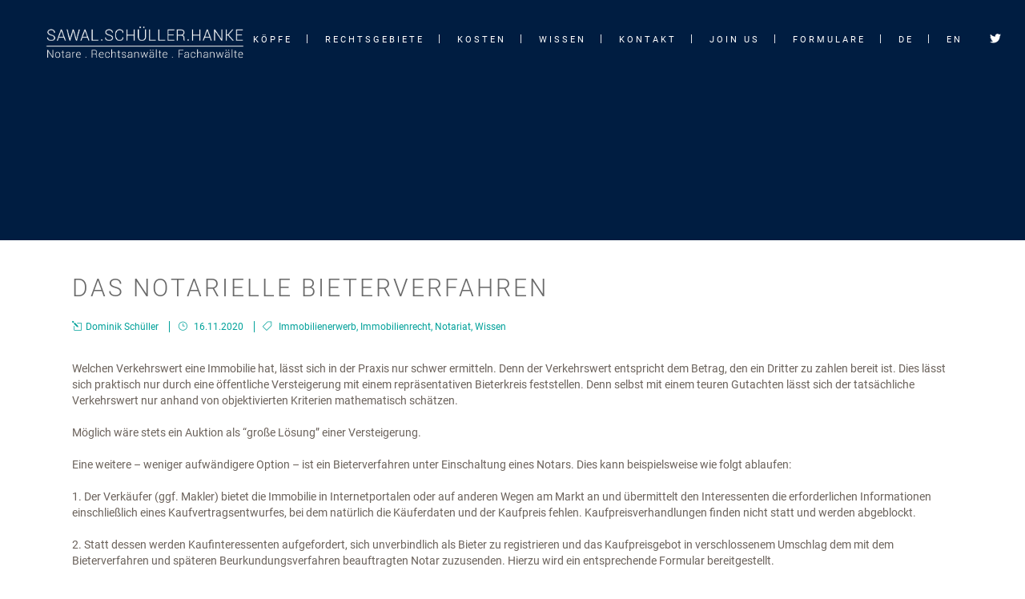

--- FILE ---
content_type: text/html; charset=UTF-8
request_url: https://ssh.sawal.berlin/das-notarielle-bieterverfahren
body_size: 19137
content:
<!DOCTYPE html>
<html lang="de">
<head>
    <meta charset="UTF-8"/>

	
			
			            <meta name=viewport content="width=device-width,initial-scale=1,user-scalable=no">
        
	<link rel="profile" href="http://gmpg.org/xfn/11" />
	        <link rel="pingback" href="https://ssh.sawal.berlin/xmlrpc.php">
	    
	<title>Das notarielle Bieterverfahren &#8211; SAWAL . SCHÜLLER . HANKE</title>
<meta name='robots' content='max-image-preview:large' />
<link rel="alternate" type="application/rss+xml" title="SAWAL . SCHÜLLER . HANKE &raquo; Feed" href="https://ssh.sawal.berlin/feed" />
<link rel="alternate" type="application/rss+xml" title="SAWAL . SCHÜLLER . HANKE &raquo; Kommentar-Feed" href="https://ssh.sawal.berlin/comments/feed" />
<link rel="alternate" type="application/rss+xml" title="SAWAL . SCHÜLLER . HANKE &raquo; Das notarielle Bieterverfahren-Kommentar-Feed" href="https://ssh.sawal.berlin/das-notarielle-bieterverfahren/feed" />
<script type="text/javascript">
window._wpemojiSettings = {"baseUrl":"https:\/\/s.w.org\/images\/core\/emoji\/14.0.0\/72x72\/","ext":".png","svgUrl":"https:\/\/s.w.org\/images\/core\/emoji\/14.0.0\/svg\/","svgExt":".svg","source":{"concatemoji":"https:\/\/ssh.sawal.berlin\/wp-includes\/js\/wp-emoji-release.min.js?ver=6.1.9"}};
/*! This file is auto-generated */
!function(e,a,t){var n,r,o,i=a.createElement("canvas"),p=i.getContext&&i.getContext("2d");function s(e,t){var a=String.fromCharCode,e=(p.clearRect(0,0,i.width,i.height),p.fillText(a.apply(this,e),0,0),i.toDataURL());return p.clearRect(0,0,i.width,i.height),p.fillText(a.apply(this,t),0,0),e===i.toDataURL()}function c(e){var t=a.createElement("script");t.src=e,t.defer=t.type="text/javascript",a.getElementsByTagName("head")[0].appendChild(t)}for(o=Array("flag","emoji"),t.supports={everything:!0,everythingExceptFlag:!0},r=0;r<o.length;r++)t.supports[o[r]]=function(e){if(p&&p.fillText)switch(p.textBaseline="top",p.font="600 32px Arial",e){case"flag":return s([127987,65039,8205,9895,65039],[127987,65039,8203,9895,65039])?!1:!s([55356,56826,55356,56819],[55356,56826,8203,55356,56819])&&!s([55356,57332,56128,56423,56128,56418,56128,56421,56128,56430,56128,56423,56128,56447],[55356,57332,8203,56128,56423,8203,56128,56418,8203,56128,56421,8203,56128,56430,8203,56128,56423,8203,56128,56447]);case"emoji":return!s([129777,127995,8205,129778,127999],[129777,127995,8203,129778,127999])}return!1}(o[r]),t.supports.everything=t.supports.everything&&t.supports[o[r]],"flag"!==o[r]&&(t.supports.everythingExceptFlag=t.supports.everythingExceptFlag&&t.supports[o[r]]);t.supports.everythingExceptFlag=t.supports.everythingExceptFlag&&!t.supports.flag,t.DOMReady=!1,t.readyCallback=function(){t.DOMReady=!0},t.supports.everything||(n=function(){t.readyCallback()},a.addEventListener?(a.addEventListener("DOMContentLoaded",n,!1),e.addEventListener("load",n,!1)):(e.attachEvent("onload",n),a.attachEvent("onreadystatechange",function(){"complete"===a.readyState&&t.readyCallback()})),(e=t.source||{}).concatemoji?c(e.concatemoji):e.wpemoji&&e.twemoji&&(c(e.twemoji),c(e.wpemoji)))}(window,document,window._wpemojiSettings);
</script>
<style type="text/css">
img.wp-smiley,
img.emoji {
	display: inline !important;
	border: none !important;
	box-shadow: none !important;
	height: 1em !important;
	width: 1em !important;
	margin: 0 0.07em !important;
	vertical-align: -0.1em !important;
	background: none !important;
	padding: 0 !important;
}
</style>
	<link rel='stylesheet' id='layerslider-css' href='https://ssh.sawal.berlin/wp-content/plugins/LayerSlider/static/layerslider/css/layerslider.css?ver=6.9.2' type='text/css' media='all' />
<link rel='stylesheet' id='wp-block-library-css' href='https://ssh.sawal.berlin/wp-includes/css/dist/block-library/style.min.css?ver=6.1.9' type='text/css' media='all' />
<link rel='stylesheet' id='classic-theme-styles-css' href='https://ssh.sawal.berlin/wp-includes/css/classic-themes.min.css?ver=1' type='text/css' media='all' />
<style id='global-styles-inline-css' type='text/css'>
body{--wp--preset--color--black: #000000;--wp--preset--color--cyan-bluish-gray: #abb8c3;--wp--preset--color--white: #ffffff;--wp--preset--color--pale-pink: #f78da7;--wp--preset--color--vivid-red: #cf2e2e;--wp--preset--color--luminous-vivid-orange: #ff6900;--wp--preset--color--luminous-vivid-amber: #fcb900;--wp--preset--color--light-green-cyan: #7bdcb5;--wp--preset--color--vivid-green-cyan: #00d084;--wp--preset--color--pale-cyan-blue: #8ed1fc;--wp--preset--color--vivid-cyan-blue: #0693e3;--wp--preset--color--vivid-purple: #9b51e0;--wp--preset--gradient--vivid-cyan-blue-to-vivid-purple: linear-gradient(135deg,rgba(6,147,227,1) 0%,rgb(155,81,224) 100%);--wp--preset--gradient--light-green-cyan-to-vivid-green-cyan: linear-gradient(135deg,rgb(122,220,180) 0%,rgb(0,208,130) 100%);--wp--preset--gradient--luminous-vivid-amber-to-luminous-vivid-orange: linear-gradient(135deg,rgba(252,185,0,1) 0%,rgba(255,105,0,1) 100%);--wp--preset--gradient--luminous-vivid-orange-to-vivid-red: linear-gradient(135deg,rgba(255,105,0,1) 0%,rgb(207,46,46) 100%);--wp--preset--gradient--very-light-gray-to-cyan-bluish-gray: linear-gradient(135deg,rgb(238,238,238) 0%,rgb(169,184,195) 100%);--wp--preset--gradient--cool-to-warm-spectrum: linear-gradient(135deg,rgb(74,234,220) 0%,rgb(151,120,209) 20%,rgb(207,42,186) 40%,rgb(238,44,130) 60%,rgb(251,105,98) 80%,rgb(254,248,76) 100%);--wp--preset--gradient--blush-light-purple: linear-gradient(135deg,rgb(255,206,236) 0%,rgb(152,150,240) 100%);--wp--preset--gradient--blush-bordeaux: linear-gradient(135deg,rgb(254,205,165) 0%,rgb(254,45,45) 50%,rgb(107,0,62) 100%);--wp--preset--gradient--luminous-dusk: linear-gradient(135deg,rgb(255,203,112) 0%,rgb(199,81,192) 50%,rgb(65,88,208) 100%);--wp--preset--gradient--pale-ocean: linear-gradient(135deg,rgb(255,245,203) 0%,rgb(182,227,212) 50%,rgb(51,167,181) 100%);--wp--preset--gradient--electric-grass: linear-gradient(135deg,rgb(202,248,128) 0%,rgb(113,206,126) 100%);--wp--preset--gradient--midnight: linear-gradient(135deg,rgb(2,3,129) 0%,rgb(40,116,252) 100%);--wp--preset--duotone--dark-grayscale: url('#wp-duotone-dark-grayscale');--wp--preset--duotone--grayscale: url('#wp-duotone-grayscale');--wp--preset--duotone--purple-yellow: url('#wp-duotone-purple-yellow');--wp--preset--duotone--blue-red: url('#wp-duotone-blue-red');--wp--preset--duotone--midnight: url('#wp-duotone-midnight');--wp--preset--duotone--magenta-yellow: url('#wp-duotone-magenta-yellow');--wp--preset--duotone--purple-green: url('#wp-duotone-purple-green');--wp--preset--duotone--blue-orange: url('#wp-duotone-blue-orange');--wp--preset--font-size--small: 13px;--wp--preset--font-size--medium: 20px;--wp--preset--font-size--large: 36px;--wp--preset--font-size--x-large: 42px;--wp--preset--spacing--20: 0.44rem;--wp--preset--spacing--30: 0.67rem;--wp--preset--spacing--40: 1rem;--wp--preset--spacing--50: 1.5rem;--wp--preset--spacing--60: 2.25rem;--wp--preset--spacing--70: 3.38rem;--wp--preset--spacing--80: 5.06rem;}:where(.is-layout-flex){gap: 0.5em;}body .is-layout-flow > .alignleft{float: left;margin-inline-start: 0;margin-inline-end: 2em;}body .is-layout-flow > .alignright{float: right;margin-inline-start: 2em;margin-inline-end: 0;}body .is-layout-flow > .aligncenter{margin-left: auto !important;margin-right: auto !important;}body .is-layout-constrained > .alignleft{float: left;margin-inline-start: 0;margin-inline-end: 2em;}body .is-layout-constrained > .alignright{float: right;margin-inline-start: 2em;margin-inline-end: 0;}body .is-layout-constrained > .aligncenter{margin-left: auto !important;margin-right: auto !important;}body .is-layout-constrained > :where(:not(.alignleft):not(.alignright):not(.alignfull)){max-width: var(--wp--style--global--content-size);margin-left: auto !important;margin-right: auto !important;}body .is-layout-constrained > .alignwide{max-width: var(--wp--style--global--wide-size);}body .is-layout-flex{display: flex;}body .is-layout-flex{flex-wrap: wrap;align-items: center;}body .is-layout-flex > *{margin: 0;}:where(.wp-block-columns.is-layout-flex){gap: 2em;}.has-black-color{color: var(--wp--preset--color--black) !important;}.has-cyan-bluish-gray-color{color: var(--wp--preset--color--cyan-bluish-gray) !important;}.has-white-color{color: var(--wp--preset--color--white) !important;}.has-pale-pink-color{color: var(--wp--preset--color--pale-pink) !important;}.has-vivid-red-color{color: var(--wp--preset--color--vivid-red) !important;}.has-luminous-vivid-orange-color{color: var(--wp--preset--color--luminous-vivid-orange) !important;}.has-luminous-vivid-amber-color{color: var(--wp--preset--color--luminous-vivid-amber) !important;}.has-light-green-cyan-color{color: var(--wp--preset--color--light-green-cyan) !important;}.has-vivid-green-cyan-color{color: var(--wp--preset--color--vivid-green-cyan) !important;}.has-pale-cyan-blue-color{color: var(--wp--preset--color--pale-cyan-blue) !important;}.has-vivid-cyan-blue-color{color: var(--wp--preset--color--vivid-cyan-blue) !important;}.has-vivid-purple-color{color: var(--wp--preset--color--vivid-purple) !important;}.has-black-background-color{background-color: var(--wp--preset--color--black) !important;}.has-cyan-bluish-gray-background-color{background-color: var(--wp--preset--color--cyan-bluish-gray) !important;}.has-white-background-color{background-color: var(--wp--preset--color--white) !important;}.has-pale-pink-background-color{background-color: var(--wp--preset--color--pale-pink) !important;}.has-vivid-red-background-color{background-color: var(--wp--preset--color--vivid-red) !important;}.has-luminous-vivid-orange-background-color{background-color: var(--wp--preset--color--luminous-vivid-orange) !important;}.has-luminous-vivid-amber-background-color{background-color: var(--wp--preset--color--luminous-vivid-amber) !important;}.has-light-green-cyan-background-color{background-color: var(--wp--preset--color--light-green-cyan) !important;}.has-vivid-green-cyan-background-color{background-color: var(--wp--preset--color--vivid-green-cyan) !important;}.has-pale-cyan-blue-background-color{background-color: var(--wp--preset--color--pale-cyan-blue) !important;}.has-vivid-cyan-blue-background-color{background-color: var(--wp--preset--color--vivid-cyan-blue) !important;}.has-vivid-purple-background-color{background-color: var(--wp--preset--color--vivid-purple) !important;}.has-black-border-color{border-color: var(--wp--preset--color--black) !important;}.has-cyan-bluish-gray-border-color{border-color: var(--wp--preset--color--cyan-bluish-gray) !important;}.has-white-border-color{border-color: var(--wp--preset--color--white) !important;}.has-pale-pink-border-color{border-color: var(--wp--preset--color--pale-pink) !important;}.has-vivid-red-border-color{border-color: var(--wp--preset--color--vivid-red) !important;}.has-luminous-vivid-orange-border-color{border-color: var(--wp--preset--color--luminous-vivid-orange) !important;}.has-luminous-vivid-amber-border-color{border-color: var(--wp--preset--color--luminous-vivid-amber) !important;}.has-light-green-cyan-border-color{border-color: var(--wp--preset--color--light-green-cyan) !important;}.has-vivid-green-cyan-border-color{border-color: var(--wp--preset--color--vivid-green-cyan) !important;}.has-pale-cyan-blue-border-color{border-color: var(--wp--preset--color--pale-cyan-blue) !important;}.has-vivid-cyan-blue-border-color{border-color: var(--wp--preset--color--vivid-cyan-blue) !important;}.has-vivid-purple-border-color{border-color: var(--wp--preset--color--vivid-purple) !important;}.has-vivid-cyan-blue-to-vivid-purple-gradient-background{background: var(--wp--preset--gradient--vivid-cyan-blue-to-vivid-purple) !important;}.has-light-green-cyan-to-vivid-green-cyan-gradient-background{background: var(--wp--preset--gradient--light-green-cyan-to-vivid-green-cyan) !important;}.has-luminous-vivid-amber-to-luminous-vivid-orange-gradient-background{background: var(--wp--preset--gradient--luminous-vivid-amber-to-luminous-vivid-orange) !important;}.has-luminous-vivid-orange-to-vivid-red-gradient-background{background: var(--wp--preset--gradient--luminous-vivid-orange-to-vivid-red) !important;}.has-very-light-gray-to-cyan-bluish-gray-gradient-background{background: var(--wp--preset--gradient--very-light-gray-to-cyan-bluish-gray) !important;}.has-cool-to-warm-spectrum-gradient-background{background: var(--wp--preset--gradient--cool-to-warm-spectrum) !important;}.has-blush-light-purple-gradient-background{background: var(--wp--preset--gradient--blush-light-purple) !important;}.has-blush-bordeaux-gradient-background{background: var(--wp--preset--gradient--blush-bordeaux) !important;}.has-luminous-dusk-gradient-background{background: var(--wp--preset--gradient--luminous-dusk) !important;}.has-pale-ocean-gradient-background{background: var(--wp--preset--gradient--pale-ocean) !important;}.has-electric-grass-gradient-background{background: var(--wp--preset--gradient--electric-grass) !important;}.has-midnight-gradient-background{background: var(--wp--preset--gradient--midnight) !important;}.has-small-font-size{font-size: var(--wp--preset--font-size--small) !important;}.has-medium-font-size{font-size: var(--wp--preset--font-size--medium) !important;}.has-large-font-size{font-size: var(--wp--preset--font-size--large) !important;}.has-x-large-font-size{font-size: var(--wp--preset--font-size--x-large) !important;}
.wp-block-navigation a:where(:not(.wp-element-button)){color: inherit;}
:where(.wp-block-columns.is-layout-flex){gap: 2em;}
.wp-block-pullquote{font-size: 1.5em;line-height: 1.6;}
</style>
<link rel='stylesheet' id='lvca-animate-styles-css' href='https://ssh.sawal.berlin/wp-content/plugins/addons-for-visual-composer/assets/css/animate.css?ver=3.0.2' type='text/css' media='all' />
<link rel='stylesheet' id='lvca-frontend-styles-css' href='https://ssh.sawal.berlin/wp-content/plugins/addons-for-visual-composer/assets/css/lvca-frontend.css?ver=3.0.2' type='text/css' media='all' />
<link rel='stylesheet' id='lvca-icomoon-styles-css' href='https://ssh.sawal.berlin/wp-content/plugins/addons-for-visual-composer/assets/css/icomoon.css?ver=3.0.2' type='text/css' media='all' />
<link rel='stylesheet' id='trp-floater-language-switcher-style-css' href='https://ssh.sawal.berlin/wp-content/plugins/translatepress-multilingual/assets/css/trp-floater-language-switcher.css?ver=2.4.7' type='text/css' media='all' />
<link rel='stylesheet' id='trp-language-switcher-style-css' href='https://ssh.sawal.berlin/wp-content/plugins/translatepress-multilingual/assets/css/trp-language-switcher.css?ver=2.4.7' type='text/css' media='all' />
<link rel='stylesheet' id='lvca-accordion-css' href='https://ssh.sawal.berlin/wp-content/plugins/addons-for-visual-composer/includes/addons/accordion/css/style.css?ver=3.0.2' type='text/css' media='all' />
<link rel='stylesheet' id='hazel-default-style-css' href='https://ssh.sawal.berlin/wp-content/themes/hazel/style.css?ver=6.1.9' type='text/css' media='all' />
<link rel='stylesheet' id='hazel-font-awesome-css' href='https://ssh.sawal.berlin/wp-content/themes/hazel/css/font-awesome/css/font-awesome.min.css?ver=6.1.9' type='text/css' media='all' />
<link rel='stylesheet' id='hazel-elegant-icons-css' href='https://ssh.sawal.berlin/wp-content/themes/hazel/css/elegant-icons/css/elegant-icons.min.css?ver=6.1.9' type='text/css' media='all' />
<link rel='stylesheet' id='mediaelement-css' href='https://ssh.sawal.berlin/wp-includes/js/mediaelement/mediaelementplayer-legacy.min.css?ver=4.2.17' type='text/css' media='all' />
<link rel='stylesheet' id='wp-mediaelement-css' href='https://ssh.sawal.berlin/wp-includes/js/mediaelement/wp-mediaelement.min.css?ver=6.1.9' type='text/css' media='all' />
<link rel='stylesheet' id='hazel-stylesheet-css' href='https://ssh.sawal.berlin/wp-content/themes/hazel/css/stylesheet.min.css?ver=6.1.9' type='text/css' media='all' />
<link rel='stylesheet' id='hazel-responsive-css' href='https://ssh.sawal.berlin/wp-content/themes/hazel/css/responsive.min.css?ver=6.1.9' type='text/css' media='all' />
<link rel='stylesheet' id='hazel-style-dynamic-responsive-css' href='https://ssh.sawal.berlin/wp-content/themes/hazel/css/style_dynamic_responsive.css?ver=1665500164' type='text/css' media='all' />
<link rel='stylesheet' id='hazel-mac-stylesheet-css' href='https://ssh.sawal.berlin/wp-content/themes/hazel/css/mac_stylesheet.css?ver=6.1.9' type='text/css' media='all' />
<link rel='stylesheet' id='hazel-style-dynamic-css' href='https://ssh.sawal.berlin/wp-content/themes/hazel/css/style_dynamic.css?ver=1665500164' type='text/css' media='all' />
<style id='hazel-style-dynamic-inline-css' type='text/css'>
@media only screen and (min-width: 1000px) and (max-width: 1300px) {
    .carousel.responsive_height .carousel-inner .slider_content{
        padding-top: 64px;
    }
}
</style>
<link rel='stylesheet' id='js_composer_front-css' href='https://ssh.sawal.berlin/wp-content/plugins/js_composer/assets/css/js_composer.min.css?ver=6.0.5' type='text/css' media='all' />
<link rel='stylesheet' id='hazel-google-fonts-css' href='https://ssh.sawal.berlin/wp-content/uploads/fonts/7712c7f9af7800193eb588889b3ebb2c/font.css?v=1666370337' type='text/css' media='all' />
<!--[if lt IE 9]>
<link rel='stylesheet' id='vc_lte_ie9-css' href='https://ssh.sawal.berlin/wp-content/plugins/js_composer/assets/css/vc_lte_ie9.min.css?ver=6.0.5' type='text/css' media='screen' />
<![endif]-->
<script type='text/javascript' id='layerslider-greensock-js-extra'>
/* <![CDATA[ */
var LS_Meta = {"v":"6.9.2"};
/* ]]> */
</script>
<script type='text/javascript' src='https://ssh.sawal.berlin/wp-content/plugins/LayerSlider/static/layerslider/js/greensock.js?ver=1.19.0' id='layerslider-greensock-js'></script>
<script type='text/javascript' src='https://ssh.sawal.berlin/wp-includes/js/jquery/jquery.min.js?ver=3.6.1' id='jquery-core-js'></script>
<script type='text/javascript' src='https://ssh.sawal.berlin/wp-includes/js/jquery/jquery-migrate.min.js?ver=3.3.2' id='jquery-migrate-js'></script>
<script type='text/javascript' src='https://ssh.sawal.berlin/wp-content/plugins/LayerSlider/static/layerslider/js/layerslider.kreaturamedia.jquery.js?ver=6.9.2' id='layerslider-js'></script>
<script type='text/javascript' src='https://ssh.sawal.berlin/wp-content/plugins/LayerSlider/static/layerslider/js/layerslider.transitions.js?ver=6.9.2' id='layerslider-transitions-js'></script>
<script type='text/javascript' id='accordions_js-js-extra'>
/* <![CDATA[ */
var accordions_ajax = {"accordions_ajaxurl":"https:\/\/ssh.sawal.berlin\/wp-admin\/admin-ajax.php"};
/* ]]> */
</script>
<script type='text/javascript' src='https://ssh.sawal.berlin/wp-content/plugins/accordions/assets/frontend/js/scripts.js?ver=6.1.9' id='accordions_js-js'></script>
<script type='text/javascript' src='https://ssh.sawal.berlin/wp-content/plugins/addons-for-visual-composer/assets/js/jquery.waypoints.min.js?ver=3.0.2' id='lvca-waypoints-js'></script>
<script type='text/javascript' id='lvca-frontend-scripts-js-extra'>
/* <![CDATA[ */
var lvca_settings = {"mobile_width":"780","custom_css":""};
/* ]]> */
</script>
<script type='text/javascript' src='https://ssh.sawal.berlin/wp-content/plugins/addons-for-visual-composer/assets/js/lvca-frontend.min.js?ver=3.0.2' id='lvca-frontend-scripts-js'></script>
<script type='text/javascript' src='https://ssh.sawal.berlin/wp-content/plugins/addons-for-visual-composer/includes/addons/accordion/js/accordion.min.js?ver=3.0.2' id='lvca-accordion-js'></script>
<meta name="generator" content="Powered by LayerSlider 6.9.2 - Multi-Purpose, Responsive, Parallax, Mobile-Friendly Slider Plugin for WordPress." />
<!-- LayerSlider updates and docs at: https://layerslider.kreaturamedia.com -->
<link rel="https://api.w.org/" href="https://ssh.sawal.berlin/wp-json/" /><link rel="alternate" type="application/json" href="https://ssh.sawal.berlin/wp-json/wp/v2/posts/24295" /><link rel="EditURI" type="application/rsd+xml" title="RSD" href="https://ssh.sawal.berlin/xmlrpc.php?rsd" />
<link rel="wlwmanifest" type="application/wlwmanifest+xml" href="https://ssh.sawal.berlin/wp-includes/wlwmanifest.xml" />
<meta name="generator" content="WordPress 6.1.9" />
<link rel="canonical" href="https://ssh.sawal.berlin/das-notarielle-bieterverfahren" />
<link rel='shortlink' href='https://ssh.sawal.berlin/?p=24295' />
<link rel="alternate" type="application/json+oembed" href="https://ssh.sawal.berlin/wp-json/oembed/1.0/embed?url=https%3A%2F%2Fssh.sawal.berlin%2Fdas-notarielle-bieterverfahren" />
<link rel="alternate" type="text/xml+oembed" href="https://ssh.sawal.berlin/wp-json/oembed/1.0/embed?url=https%3A%2F%2Fssh.sawal.berlin%2Fdas-notarielle-bieterverfahren&#038;format=xml" />
        <script type="text/javascript">
            (function () {
                window.lvca_fs = {can_use_premium_code: false};
            })();
        </script>
        <link rel="alternate" hreflang="de-DE" href="https://ssh.sawal.berlin/das-notarielle-bieterverfahren"/>
<link rel="alternate" hreflang="en-US" href="https://ssh.sawal.berlin/en/das-notarielle-bieterverfahren/"/>
<link rel="alternate" hreflang="de" href="https://ssh.sawal.berlin/das-notarielle-bieterverfahren"/>
<link rel="alternate" hreflang="en" href="https://ssh.sawal.berlin/en/das-notarielle-bieterverfahren/"/>
<!-- Analytics by WP Statistics v13.2.16 - https://wp-statistics.com/ -->
<meta name="generator" content="Powered by WPBakery Page Builder - drag and drop page builder for WordPress."/>
<link rel="icon" href="https://ssh.sawal.berlin/wp-content/uploads/2020/01/cropped-Flavicon-N-scaled-1-32x32.jpg" sizes="32x32" />
<link rel="icon" href="https://ssh.sawal.berlin/wp-content/uploads/2020/01/cropped-Flavicon-N-scaled-1-192x192.jpg" sizes="192x192" />
<link rel="apple-touch-icon" href="https://ssh.sawal.berlin/wp-content/uploads/2020/01/cropped-Flavicon-N-scaled-1-180x180.jpg" />
<meta name="msapplication-TileImage" content="https://ssh.sawal.berlin/wp-content/uploads/2020/01/cropped-Flavicon-N-scaled-1-270x270.jpg" />
		<style type="text/css" id="wp-custom-css">
			.social_facebook,
.social_instagram,
.portfolio_single_custom_field,
.portfolio_single_custom_date,
.portfolio_single_categories,
.portfolio_single_like,
#nav-menu-item-23252,
.comment_holder,
.single-post .title_holder,
.post_image,
#trp-floater-ls-current-language,
.blog_like,
#nav-menu-item-23864,
.carousel-indicators,
.title .title_holder {
  display: none !important;
}
body {
  word-break: break-word;
  hyphens: auto;
}
.category .title .image img,
.single .title .image img,
.author .image img,
.tag .image img {
  visibility: hidden !important;
}
.page-id-24408 .container_inner > figure {
  display: none;
  padding: 1em 0 !important;
}

.full_width {
  position: relative !important;
}

.small_title_right {
  height: 100vh !important;
}

.q_slider {
  height: 100vh !important;
}

.carousel.responsive_height .carousel-inner p span {
  background: rgba(255, 255, 255, 0.4);
  padding: 4px;
  line-height: 35px;
}

.carousel-inner .slider_content .slide_buttons_holder {
  margin-top: -30px;
}

.carousel-indicators {
  bottom: -80px;
}

/* .section_inner_margin p {
	text-align: left;
} */

.page-id-24408 .container_inner > h2 {
  margin-top: 2em;
  margin-bottom: 2em;
  cursor: pointer;
}

h4 {
  padding: 0 15%;
}

.slide_anchor_holder {
  display: none;
}

.carousel.responsive_height .carousel-inner .slider_content {
  padding-top: 0 !important;
  transform: translatey(-35px) !important;
}

header.scrolled .q_logo img.light,
header.scrolled.light .q_logo img.light,
header.scrolled.dark .q_logo img.light,
header.scrolled .q_logo img.dark,
header.scrolled.light .q_logo img.dark,
header.scrolled.dark .q_logo img.dark {
  opacity: 1;
}

.projects_holder article .feature_holder .feature_holder_icons .lightbox,
.projects_holder article .feature_holder .feature_holder_icons .portfolio_like {
  display: none;
}
.projects_holder article .feature_holder .feature_holder_icons .preview {
  margin-right: 0;
}

p {
  font-size: 16px;
}

.carousel.responsive_height .carousel-inner h2 {
  font-size: 2em !important;
}

.carousel-inner h2.with_border {
  border: 2px solid;
  border-left: none;
  border-right: none;
}

nav.mobile_menu ul li a,
nav.mobile_menu ul li h3 {
  font-size: 14px;
  padding: 20px 0;
}

.rg-styling {
  border-bottom: none !important;
}

.q_icon_with_title .icon_text_holder .icon_title {
  margin: 0 0 1.6em;
}

nav.main_menu > ul > li > a {
  padding: 0 19px;
  font-size: 11px;
}

.portfolio_with_space .project_category {
  line-height: 15px !important;
  padding-top: 10px;
}

#notare-herzblut {
  padding-top: 70px;
}
#portfolio-padding {
  padding-bottom: 55px;
}

.postid-151 .title,
.postid-140 .title,
.postid-64 .title {
  background-image: none !important;
  background-color: #001d41;
}
.postid-151 .two_columns_66_33 > .column1,
.postid-151 .two_columns_66_33 > .column2,
.postid-140 .two_columns_66_33 > .column1,
.postid-140 .two_columns_66_33 > .column2,
.postid-64 .two_columns_66_33 > .column1,
.postid-64 .two_columns_66_33 > .column2 {
  width: 50% !important;
}

/* Set Width for Inner Container */
.page-id-23226 .container .default_template_holder,
.page-id-23229 .container .default_template_holder,
.page-id-23231 .container .default_template_holder,
.page-id-23233 .container .default_template_holder {
  width: 990px !important;
}
.page-id-23226 h2,
.page-id-23229 h2,
.page-id-23231 h2,
.page-id-23233 h2,
.page-id-23242 h2 {
  margin-bottom: 30px;
}
.page-id-23032 .title,
.page-id-23226 .title,
.page-id-23229 .title,
.page-id-23231 .title,
.page-id-23233 .title,
.page-id-23242 .title {
  background-size: cover !important;
  background-position: center top !important;
}
.page-id-24762 .title {
  background-size: cover !important;
  background-position: center center !important;
}
.page-id-23233 .content .container,
.page-id-23226 .content .container,
.page-id-23229 .content .container,
.page-id-23231 .content .container,
.page-id-24762 .content .container,
.page-id-23242 .content .container {
  padding: 50px 0 !important;
}
.page-id-24762 .content .container {
  min-height: 100vh !important;
}
.page .content .container p {
  line-height: 150% !important;
}
.page-id-23246 p,
.page-id-23242 p {
  padding: 10px 0 !important;
}
.page-id-23246 p:last-child,
.page-id-23242 p:last-child {
  margin-bottom: 100px;
}

.page-id-23032 p {
  font-size: 1.1em !important;
  padding: 10px 0;
}
.page-id-23032 p:last-child {
  margin-bottom: 50px;
}
.page-id-23032 h2 {
  margin-bottom: 50px;
}
.footer_top .widget_nav_menu ul li {
  padding: 0 0 7px;
}
.footer_top {
  padding: 30px 0 30px;
}
/* Latest Blog Posts */
.latest_post_holder.boxes.three_columns > ul > li {
  width: 31%;
  min-height: 640px !important;
}
#blog-posts .section_inner {
  width: 1300px;
}
.latest_post_holder {
  padding-left: 2%;
}
.type-post p {
  font-size: 1.1em;
}
.latest_post_holder.boxes.two_columns > ul > li {
  width: 47%;
  min-height: 620px !important;
}

.category-490 article img,
.category-490 .title_subtitle_holder {
  display: none !important;
}
.accordions-head-title {
  cursor: pointer;
}
.accordions p,
.accordions li {
  margin: 7px 0;
}
.footer_top .widget_nav_menu ul li ul,
.footer_top .widget_pages ul li ul {
  padding: 10px 0 0 10px !important;
}
.archive .title,
.page-id-23692 .title,
.page-id-23727 .title,
.page-id-23746 .title,
.single-post .title {
  background-color: #001d41 !important;
  background-image: none !important;
}
.carousel.responsive_height .carousel-inner p span {
  background: rgba(0, 29, 65, 0.65);
}
.q_slider .qbutton {
  background-color: rgb(0, 29, 65);
  border-color: rgb(0, 29, 65);
}

.carousel-control {
  height: 100vh;
}
.carousel-control i {
  font-size: 45px;
}
.call_to_action_text {
  padding-right: 50px;
}

/* Media Queries */
@media only screen and (min-width: 768px) and (max-width: 1000px) {
  header .q_logo img.dark {
    display: block !important;
  }
  .q_logo img.dark {
    opacity: 1 !important;
  }
  header .q_logo img.normal {
    opacity: 0 !important;
  }
  header {
    position: fixed !important;
  }
  .container_inner {
    margin: 0 !important;
  }
  .logo_wrapper {
    left: calc((100vw - 90px - 319px) / 2) !important;
  }
}
@media only screen and (max-width: 1000px) {
  .carousel-inner .item:nth-child(1) .image {
    background-image: url(https://ssh.sawal.berlin/wp-content/uploads/2019/12/Kanzlei-finished-86-von-387-scaled.jpg) !important;
  }
  .carousel-inner .item:nth-child(2) .image {
    background-image: url(https://ssh.sawal.berlin/wp-content/uploads/2019/12/Kanzlei-finished-379-von-387-scaled.jpg) !important;
  }
  .carousel-inner .item:nth-child(3) .image {
    background-image: url(https://ssh.sawal.berlin/wp-content/uploads/2013/10/Kanzlei-finished-27-von-387-scaled.jpg) !important;
  }
  .carousel-inner .item:nth-child(7) .image {
    background-image: url(https://ssh.sawal.berlin/wp-content/uploads/2019/12/Kanzlei-finished-40-von-387-scaled.jpg) !important;
  }
  .q_logo a {
    left: 0%;
  }
}
@media only screen and (max-width: 767px) {
  .postid-151 .two_columns_66_33 > .column1,
  .postid-140 .two_columns_66_33 > .column1,
  .postid-64 .two_columns_66_33 > .column1,
  .carousel.responsive_height .carousel-inner p span {
    display: none !important;
  }
  .page-id-23233 .content .container,
  .page-id-23226 .content .container,
  .page-id-23229 .content .container,
  .page-id-23231 .content .container,
  .page-id-23242 .content .container,
  .category .content .container,
  .single .content .container,
  .page-id-23032 .content .container,
  .author .content .container,
  .tag .content .container {
    padding: 0 5vw 50px 5vw !important;
  }
  .page-id-23226 .container .default_template_holder,
  .page-id-23229 .container .default_template_holder,
  .page-id-23231 .container .default_template_holder,
  .page-id-23233 .container .default_template_holder,
  .page-id-23242 .container .default_template_holder,
  .category .container .default_template_holder,
  .single .container .default_template_holder,
  .page-id-23032 .container .default_template_holder,
  .author .container .default_template_holder,
  .tag .container .default_template_holder {
    width: 90vw !important;
  }
  .page-id-23226 .content .container_inner,
  .page-id-23229 .content .container_inner,
  .page-id-23231 .content .container_inner,
  .page-id-23233 .content .container_inner,
  .page-id-23242 .content .container_inner {
    margin: 0 !important;
  }
  .page_header,
  .page_header .header_inner,
  .page_header .header_top_bottom_holder,
  .page_header .header_bottom,
  .page_header .container_inner,
  .mobile_menu_button,
  .logo_wrapper,
  .header_inner_right {
    height: 80px !important;
  }
  .header_bottom {
    padding: 0 !important;
  }
  .mobile_menu_button {
    margin: 0 0 0 15px !important;
  }
  .mobile_menu {
    padding: 0 15px !important;
  }
  nav.mobile_menu {
    width: calc(100vw - 30px) !important;
  }
  header .q_logo img.dark {
    display: block !important;
  }
  .q_logo img.dark {
    opacity: 1 !important;
  }
  header .q_logo img.normal {
    opacity: 0 !important;
  }
  header {
    position: fixed !important;
  }
  .container_inner {
    margin: 0 !important;
  }
  .call_to_action .container_inner {
    margin: auto !important;
  }
  .q_logo a {
    left: -30%;
  }
}

@media only screen and (orientation: portrait) {
  .page .title_outer {
    margin-top: 80px !important;
  }
  h2,
  h2 a {
    font-size: 20px !important;
  }
  .footer_top .four_columns .column1,
  .footer_top .four_columns .column2,
  .footer_top .four_columns .column3,
  .footer_top .three_columns .column1,
  .footer_top .three_columns .column2,
  .footer_top .two_columns_50_50 .column1 {
    margin: 0 !important;
  }
  nav.mobile_menu ul li a,
  nav.mobile_menu ul li h3 {
    padding: 15px 0 !important;
  }
  .page-id-23692 .wp-block-column h2,
  .page-id-23727 .wp-block-column h2,
  .page-id-23746 .wp-block-column h2 {
  }
  .accordions {
    padding: 0 !important;
  }
  footer .container_inner {
    margin: 0 auto !important;
  }
  .q_logo a {
    left: -25%;
  }
  .call_to_action_text {
    padding-right: 0px !important;
  }
}
@media only screen and (max-width: 480px) {
  .page-id-23692 .content .container_inner,
  .page-id-23727 .content .container_inner,
  .page-id-23746 .content .container_inner {
    margin: 0 calc((100vw - 300px) / 2) !important;
  }
}
@media only screen and (min-width: 481px) and (max-width: 767px) {
  .page-id-23692 .content .container_inner,
  .page-id-23727 .content .container_inner,
  .page-id-23746 .content .container_inner {
    margin: 0 calc((100vw - 420px) / 2) !important;
  }
}
@media only screen and (min-width: 767px) and (max-width: 999px) {
  .page-id-23226 .container .default_template_holder,
  .page-id-23229 .container .default_template_holder,
  .page-id-23231 .container .default_template_holder,
  .page-id-23233 .container .default_template_holder,
  .page-id-23242 .container .default_template_holder,
  .category .container .default_template_holder,
  .single .container .default_template_holder,
  .page-id-23032 .container .default_template_holder,
  .author .container .default_template_holder,
  .tag .container .default_template_holder {
    width: 760px !important;
    margin: 0 calc((100vw - 760px) / 2) !important;
  }
}
@media only screen and (orientation: portrait) and (max-width: 500px) {
  .q_logo a {
    left: -50% !important;
  }
}
.page-id-24408 .container_inner {
  margin: 0 auto !important;
}
.page-id-24408 .container_inner h2 {
  text-align: center;
}
@media only screen and (min-width: 1000px) and (max-width: 1300px) {
  header .container_inner {
    width: 100vw !important;
  }
  header .header_bottom {
    padding: 0 !important;
  }
}
@media only screen and (min-width: 1300px) {
  header .container_inner {
    width: 90vw !important;
  }
}
		</style>
		<noscript><style> .wpb_animate_when_almost_visible { opacity: 1; }</style></noscript></head>

<body class="post-template-default single single-post postid-24295 single-format-standard hazel-core-1.0.4 translatepress-de_DE ajax_fade page_not_loaded  select-theme-ver-4.3 wpb-js-composer js-comp-ver-6.0.5 vc_responsive">
        <div class="ajax_loader"><div class="ajax_loader_1"><div class="rotating_cubes"><div class="cube1"></div><div class="cube2"></div></div></div></div>
    
    <div class="wrapper">
    <div class="wrapper_inner">
                    <header class="page_header transparent light fixed">
		        <div class="header_inner clearfix">

			            <div class="header_top_bottom_holder">
				                <div class="header_bottom clearfix" style=' background-color:rgba(255, 255, 255, 0);' >
					                    <div class="container">
                        <div class="container_inner clearfix">
														                            <div class="header_inner_left">
																                                    <div class="mobile_menu_button"><span><i class="fa fa-bars"></i></span></div>
								                                <div class="logo_wrapper">
									                                    <div class="q_logo"><a href="https://ssh.sawal.berlin/"><img class="normal" src="https://ssh.sawal.berlin/wp-content/uploads/2020/01/Logo-Light.png" alt="Logo"/><img class="light" src="https://ssh.sawal.berlin/wp-content/uploads/2020/01/Logo-Light.png" alt="Logo"/><img class="dark" src="https://ssh.sawal.berlin/wp-content/uploads/2020/01/Logo-Dark.png" alt="Logo"/><img class="sticky" src="https://ssh.sawal.berlin/wp-content/uploads/2020/01/Logo-Dark.png" alt="Logo"/></a></div>
									                                </div>
																                            </div>
																														                                    <div class="header_inner_right">
                                        <div class="side_menu_button_wrapper right">
											                                                <div class="header_bottom_right_widget_holder"><div class="header_bottom_widget widget_text">			<div class="textwidget"><span class='q_social_icon_holder with_link normal_social'><a href='https://www.facebook.com/' target='_blank' rel="noopener"><span class='social_icon social_facebook 17px simple_social' style=''></span></a></span><span class='q_social_icon_holder with_link normal_social'><a href='https://twitter.com/' target='_blank' rel="noopener"><span class='social_icon social_twitter 17px simple_social' style=''></span></a></span><span class='q_social_icon_holder with_link normal_social'><a href='http://instagram.com/' target='_blank' rel="noopener"><span class='social_icon social_instagram 17px simple_social' style=''></span></a></span></div>
		</div></div>
																						                                            <div class="side_menu_button">
																																				                                            </div>
                                        </div>
                                    </div>
								                                <nav class="main_menu drop_down right">
									<ul id="menu-main-menu" class=""><li id="nav-menu-item-23081" class="menu-item menu-item-type-taxonomy menu-item-object-category menu-item-has-children  has_sub narrow"><a href="https://ssh.sawal.berlin/category/koepfe" class=" no_link" style="cursor: default;" onclick="JavaScript: return false;"><i class="menu_icon fa blank"></i><span>Köpfe</span><span class="plus"></span></a>
<div class="second"><div class="inner"><ul>
	<li id="nav-menu-item-23706" class="menu-item menu-item-type-post_type menu-item-object-page "><a href="https://ssh.sawal.berlin/axel-sawal" class=""><i class="menu_icon fa blank"></i><span>Axel Sawal</span><span class="plus"></span></a></li>
	<li id="nav-menu-item-23736" class="menu-item menu-item-type-post_type menu-item-object-page "><a href="https://ssh.sawal.berlin/dominik-schueller" class=""><i class="menu_icon fa blank"></i><span>Dominik Schüller</span><span class="plus"></span></a></li>
	<li id="nav-menu-item-23750" class="menu-item menu-item-type-post_type menu-item-object-page "><a href="https://ssh.sawal.berlin/andreas-hanke" class=""><i class="menu_icon fa blank"></i><span>Andreas Hanke</span><span class="plus"></span></a></li>
	<li id="nav-menu-item-24644" class="menu-item menu-item-type-post_type menu-item-object-page "><a href="https://ssh.sawal.berlin/bettina-von-auer" class=""><i class="menu_icon fa blank"></i><span>Bettina von Auer</span><span class="plus"></span></a></li>
	<li id="nav-menu-item-24751" class="menu-item menu-item-type-post_type menu-item-object-page "><a href="https://ssh.sawal.berlin/jacqueline-kroehne" class=""><i class="menu_icon fa blank"></i><span>Jacqueline Kröhne</span><span class="plus"></span></a></li>
</ul></div></div>
</li>
<li id="nav-menu-item-23236" class="menu-item menu-item-type-taxonomy menu-item-object-category menu-item-has-children  has_sub narrow"><a href="https://ssh.sawal.berlin/category/rechtsgebiete" class=""><i class="menu_icon fa blank"></i><span>Rechtsgebiete</span><span class="plus"></span></a>
<div class="second"><div class="inner"><ul>
	<li id="nav-menu-item-23237" class="menu-item menu-item-type-post_type menu-item-object-page "><a href="https://ssh.sawal.berlin/notarielles" class=""><i class="menu_icon fa blank"></i><span>Notarielles</span><span class="plus"></span></a></li>
	<li id="nav-menu-item-23238" class="menu-item menu-item-type-post_type menu-item-object-page "><a href="https://ssh.sawal.berlin/erbrecht" class=""><i class="menu_icon fa blank"></i><span>Erbrecht</span><span class="plus"></span></a></li>
	<li id="nav-menu-item-23239" class="menu-item menu-item-type-post_type menu-item-object-page "><a href="https://ssh.sawal.berlin/immobilienrecht" class=""><i class="menu_icon fa blank"></i><span>Immobilienrecht</span><span class="plus"></span></a></li>
	<li id="nav-menu-item-23240" class="menu-item menu-item-type-post_type menu-item-object-page "><a href="https://ssh.sawal.berlin/familienrecht" class=""><i class="menu_icon fa blank"></i><span>Familienrecht</span><span class="plus"></span></a></li>
</ul></div></div>
</li>
<li id="nav-menu-item-23250" class="menu-item menu-item-type-post_type menu-item-object-page  narrow"><a href="https://ssh.sawal.berlin/kosten" class=""><i class="menu_icon fa blank"></i><span>Kosten</span><span class="plus"></span></a></li>
<li id="nav-menu-item-23586" class="menu-item menu-item-type-custom menu-item-object-custom  narrow"><a href="https://ssh.sawal.berlin/category/wissen" class=""><i class="menu_icon fa blank"></i><span>Wissen</span><span class="plus"></span></a></li>
<li id="nav-menu-item-23117" class="menu-item menu-item-type-post_type menu-item-object-page  narrow"><a href="https://ssh.sawal.berlin/kontakt" class=""><i class="menu_icon fa blank"></i><span>Kontakt</span><span class="plus"></span></a></li>
<li id="nav-menu-item-24784" class="menu-item menu-item-type-post_type menu-item-object-page  narrow"><a href="https://ssh.sawal.berlin/join-us" class=""><i class="menu_icon fa blank"></i><span>Join Us</span><span class="plus"></span></a></li>
<li id="nav-menu-item-24421" class="menu-item menu-item-type-post_type menu-item-object-page  narrow"><a href="https://ssh.sawal.berlin/formulare" class=""><i class="menu_icon fa blank"></i><span>Formulare</span><span class="plus"></span></a></li>
<li id="nav-menu-item-23252" class="menu-item menu-item-type-post_type menu-item-object-page  narrow"><a href="https://ssh.sawal.berlin/impressum" class=""><i class="menu_icon fa blank"></i><span>Impressum</span><span class="plus"></span></a></li>
<li id="nav-menu-item-23839" class="trp-language-switcher-container menu-item menu-item-type-post_type menu-item-object-language_switcher current-language-menu-item  narrow"><a href="https://ssh.sawal.berlin/das-notarielle-bieterverfahren" class=""><i class="menu_icon fa blank"></i><span><span data-no-translation><span class="trp-ls-language-name">DE</span></span></span><span class="plus"></span></a></li>
<li id="nav-menu-item-23838" class="trp-language-switcher-container menu-item menu-item-type-post_type menu-item-object-language_switcher  narrow"><a href="https://ssh.sawal.berlin/en/das-notarielle-bieterverfahren/" class=""><i class="menu_icon fa blank"></i><span><span data-no-translation><span class="trp-ls-language-name">EN</span></span></span><span class="plus"></span></a></li>
<li id="nav-menu-item-23864" class="menu-item menu-item-type-custom menu-item-object-custom  narrow"><a href="https://ssh.sawal.berlin/wp-content/uploads/2020/01/Datenschutzerklärung-SSH-01_2020.pdf" class=""><i class="menu_icon fa blank"></i><span>Datenschutzerklärung</span><span class="plus"></span></a></li>
</ul>                                </nav>
																							                                <nav class="mobile_menu">
									<ul id="menu-main-menu-1" class=""><li id="mobile-menu-item-23081" class="menu-item menu-item-type-taxonomy menu-item-object-category menu-item-has-children  has_sub"><h3><span>Köpfe</span></h3><span class="mobile_arrow"><i class="fa fa-angle-right"></i><i class="fa fa-angle-down"></i></span>
<ul class="sub_menu">
	<li id="mobile-menu-item-23706" class="menu-item menu-item-type-post_type menu-item-object-page "><a href="https://ssh.sawal.berlin/axel-sawal" class=""><span>Axel Sawal</span></a><span class="mobile_arrow"><i class="fa fa-angle-right"></i><i class="fa fa-angle-down"></i></span></li>
	<li id="mobile-menu-item-23736" class="menu-item menu-item-type-post_type menu-item-object-page "><a href="https://ssh.sawal.berlin/dominik-schueller" class=""><span>Dominik Schüller</span></a><span class="mobile_arrow"><i class="fa fa-angle-right"></i><i class="fa fa-angle-down"></i></span></li>
	<li id="mobile-menu-item-23750" class="menu-item menu-item-type-post_type menu-item-object-page "><a href="https://ssh.sawal.berlin/andreas-hanke" class=""><span>Andreas Hanke</span></a><span class="mobile_arrow"><i class="fa fa-angle-right"></i><i class="fa fa-angle-down"></i></span></li>
	<li id="mobile-menu-item-24644" class="menu-item menu-item-type-post_type menu-item-object-page "><a href="https://ssh.sawal.berlin/bettina-von-auer" class=""><span>Bettina von Auer</span></a><span class="mobile_arrow"><i class="fa fa-angle-right"></i><i class="fa fa-angle-down"></i></span></li>
	<li id="mobile-menu-item-24751" class="menu-item menu-item-type-post_type menu-item-object-page "><a href="https://ssh.sawal.berlin/jacqueline-kroehne" class=""><span>Jacqueline Kröhne</span></a><span class="mobile_arrow"><i class="fa fa-angle-right"></i><i class="fa fa-angle-down"></i></span></li>
</ul>
</li>
<li id="mobile-menu-item-23236" class="menu-item menu-item-type-taxonomy menu-item-object-category menu-item-has-children  has_sub"><a href="https://ssh.sawal.berlin/category/rechtsgebiete" class=""><span>Rechtsgebiete</span></a><span class="mobile_arrow"><i class="fa fa-angle-right"></i><i class="fa fa-angle-down"></i></span>
<ul class="sub_menu">
	<li id="mobile-menu-item-23237" class="menu-item menu-item-type-post_type menu-item-object-page "><a href="https://ssh.sawal.berlin/notarielles" class=""><span>Notarielles</span></a><span class="mobile_arrow"><i class="fa fa-angle-right"></i><i class="fa fa-angle-down"></i></span></li>
	<li id="mobile-menu-item-23238" class="menu-item menu-item-type-post_type menu-item-object-page "><a href="https://ssh.sawal.berlin/erbrecht" class=""><span>Erbrecht</span></a><span class="mobile_arrow"><i class="fa fa-angle-right"></i><i class="fa fa-angle-down"></i></span></li>
	<li id="mobile-menu-item-23239" class="menu-item menu-item-type-post_type menu-item-object-page "><a href="https://ssh.sawal.berlin/immobilienrecht" class=""><span>Immobilienrecht</span></a><span class="mobile_arrow"><i class="fa fa-angle-right"></i><i class="fa fa-angle-down"></i></span></li>
	<li id="mobile-menu-item-23240" class="menu-item menu-item-type-post_type menu-item-object-page "><a href="https://ssh.sawal.berlin/familienrecht" class=""><span>Familienrecht</span></a><span class="mobile_arrow"><i class="fa fa-angle-right"></i><i class="fa fa-angle-down"></i></span></li>
</ul>
</li>
<li id="mobile-menu-item-23250" class="menu-item menu-item-type-post_type menu-item-object-page "><a href="https://ssh.sawal.berlin/kosten" class=""><span>Kosten</span></a><span class="mobile_arrow"><i class="fa fa-angle-right"></i><i class="fa fa-angle-down"></i></span></li>
<li id="mobile-menu-item-23586" class="menu-item menu-item-type-custom menu-item-object-custom "><a href="https://ssh.sawal.berlin/category/wissen" class=""><span>Wissen</span></a><span class="mobile_arrow"><i class="fa fa-angle-right"></i><i class="fa fa-angle-down"></i></span></li>
<li id="mobile-menu-item-23117" class="menu-item menu-item-type-post_type menu-item-object-page "><a href="https://ssh.sawal.berlin/kontakt" class=""><span>Kontakt</span></a><span class="mobile_arrow"><i class="fa fa-angle-right"></i><i class="fa fa-angle-down"></i></span></li>
<li id="mobile-menu-item-24784" class="menu-item menu-item-type-post_type menu-item-object-page "><a href="https://ssh.sawal.berlin/join-us" class=""><span>Join Us</span></a><span class="mobile_arrow"><i class="fa fa-angle-right"></i><i class="fa fa-angle-down"></i></span></li>
<li id="mobile-menu-item-24421" class="menu-item menu-item-type-post_type menu-item-object-page "><a href="https://ssh.sawal.berlin/formulare" class=""><span>Formulare</span></a><span class="mobile_arrow"><i class="fa fa-angle-right"></i><i class="fa fa-angle-down"></i></span></li>
<li id="mobile-menu-item-23252" class="menu-item menu-item-type-post_type menu-item-object-page "><a href="https://ssh.sawal.berlin/impressum" class=""><span>Impressum</span></a><span class="mobile_arrow"><i class="fa fa-angle-right"></i><i class="fa fa-angle-down"></i></span></li>
<li id="mobile-menu-item-23839" class="trp-language-switcher-container menu-item menu-item-type-post_type menu-item-object-language_switcher current-language-menu-item "><a href="https://ssh.sawal.berlin/das-notarielle-bieterverfahren" class=""><span><span data-no-translation><span class="trp-ls-language-name">DE</span></span></span></a><span class="mobile_arrow"><i class="fa fa-angle-right"></i><i class="fa fa-angle-down"></i></span></li>
<li id="mobile-menu-item-23838" class="trp-language-switcher-container menu-item menu-item-type-post_type menu-item-object-language_switcher "><a href="https://ssh.sawal.berlin/en/das-notarielle-bieterverfahren/" class=""><span><span data-no-translation><span class="trp-ls-language-name">EN</span></span></span></a><span class="mobile_arrow"><i class="fa fa-angle-right"></i><i class="fa fa-angle-down"></i></span></li>
<li id="mobile-menu-item-23864" class="menu-item menu-item-type-custom menu-item-object-custom "><a href="https://ssh.sawal.berlin/wp-content/uploads/2020/01/Datenschutzerklärung-SSH-01_2020.pdf" class=""><span>Datenschutzerklärung</span></a><span class="mobile_arrow"><i class="fa fa-angle-right"></i><i class="fa fa-angle-down"></i></span></li>
</ul>                                </nav>
								                            </div>
                        </div>
						                    </div>
                </div>
            </div>

    </header>
		    <a id='back_to_top' href='#'>
			<span class="fa-stack">
				<span class="arrow_carrot-up"></span>
			</span>
    </a>

        <div class="content">
			            <div class="meta">

                
        <div class="seo_title">SAWAL . SCHÜLLER . HANKE |   Das notarielle Bieterverfahren</div>

				
                <span id="qode_page_id">24295</span>
                <div class="body_classes">post-template-default,single,single-post,postid-24295,single-format-standard,hazel-core-1.0.4,translatepress-de_DE,ajax_fade,page_not_loaded,,select-theme-ver-4.3,wpb-js-composer js-comp-ver-6.0.5,vc_responsive</div>
            </div>
                    <div class="content_inner">    	<div class="title_outer title_without_animation" data-height="300">
		<div class="title position_center has_separators has_fixed_background standard_title" style="background-size:1920px auto;background-image:url(https://ssh.sawal.berlin/wp-content/uploads/2020/01/ASH_Kanzlei_378_Titel_3-Verlauf_1920x650.jpg);height:300px;">
			<div class="image not_responsive"><img src="https://ssh.sawal.berlin/wp-content/uploads/2020/01/ASH_Kanzlei_378_Titel_3-Verlauf_1920x650.jpg" alt="&nbsp;" /> </div>
			
				<div class="title_holder" style=padding-top:43px;height:257px;>
					<div class="container">
						<div class="container_inner clearfix">
								<div class="title_subtitle_holder" >
																	<div class="title_subtitle_holder_inner">
								
                                    
                                                                                    <h1><span>Das notarielle Bieterverfahren</span></h1>
                                        
                                                                                
                                    								</div>
																	</div>
														</div>
					</div>
				</div>
		</div>
	</div>
        <div class="container">
        <div class="container_inner default_template_holder">
    
                    <div class="blog_holder blog_single">
            		<article id="post-24295" class="post-24295 post type-post status-publish format-standard has-post-thumbnail hentry category-immobilienerwerb category-immobilienrecht category-notariat category-wissen tag-auktion tag-betreuer tag-bieterverfahren tag-gebot tag-immobilie tag-testamentsvollstrecker">
			<div class="post_content_holder">
										<div class="post_image">
	                        <img width="2560" height="1920" src="https://ssh.sawal.berlin/wp-content/uploads/2020/01/Notariat_SSH-scaled.jpg" class="attachment-full size-full wp-post-image" alt="" decoding="async" srcset="https://ssh.sawal.berlin/wp-content/uploads/2020/01/Notariat_SSH-scaled.jpg 2560w, https://ssh.sawal.berlin/wp-content/uploads/2020/01/Notariat_SSH-300x225.jpg 300w, https://ssh.sawal.berlin/wp-content/uploads/2020/01/Notariat_SSH-1024x768.jpg 1024w, https://ssh.sawal.berlin/wp-content/uploads/2020/01/Notariat_SSH-768x576.jpg 768w, https://ssh.sawal.berlin/wp-content/uploads/2020/01/Notariat_SSH-1536x1152.jpg 1536w, https://ssh.sawal.berlin/wp-content/uploads/2020/01/Notariat_SSH-2048x1536.jpg 2048w, https://ssh.sawal.berlin/wp-content/uploads/2020/01/Notariat_SSH-800x600.jpg 800w, https://ssh.sawal.berlin/wp-content/uploads/2020/01/Notariat_SSH-700x525.jpg 700w" sizes="(max-width: 2560px) 100vw, 2560px" />						</div>
								<div class="post_text">
					<div class="post_text_inner">
						<h3>Das notarielle Bieterverfahren</h3>
						<div class="post_info">
							<span class="post_author">
								<a class="post_author_link" href="https://ssh.sawal.berlin/author/ssh-ds"><i class="icon_pencil-edit" aria-hidden="true"></i><span>Dominik Schüller</span></a>
							</span>
							<span class="time">
								<i class="icon_clock_alt" aria-hidden="true"></i>
								<span>16.11.2020 </span>
							</span>
							<span class="post_category">
								<i class="icon_tag_alt" aria-hidden="true"></i>
								<span><a href="https://ssh.sawal.berlin/category/immobilienerwerb" rel="category tag">Immobilienerwerb</a>, <a href="https://ssh.sawal.berlin/category/immobilienrecht" rel="category tag">Immobilienrecht</a>, <a href="https://ssh.sawal.berlin/category/notariat" rel="category tag">Notariat</a>, <a href="https://ssh.sawal.berlin/category/wissen" rel="category tag">Wissen</a></span>
							</span>
														
																<div class="blog_like">
									<a href="#" class="qode-like" id="qode-like-24295" title="Like this">0<span>  Likes</span></span></a>								</div>
														
													</div>
					</div>
				</div>
<p>Welchen Verkehrswert eine Immobilie hat, lässt sich in der Praxis nur schwer ermitteln. Denn der Verkehrswert entspricht dem Betrag, den ein Dritter zu zahlen bereit ist. Dies lässt sich praktisch nur durch eine öffentliche Versteigerung mit einem repräsentativen Bieterkreis feststellen. Denn selbst mit einem teuren Gutachten lässt sich der tatsächliche Verkehrswert nur anhand von objektivierten Kriterien mathematisch schätzen. <br><br>Möglich wäre stets ein Auktion als &#8220;große Lösung&#8221; einer Versteigerung. <br><br>Eine weitere &#8211; weniger aufwändigere Option &#8211; ist ein Bieterverfahren unter Einschaltung eines Notars. Dies kann beispielsweise wie folgt ablaufen:<br><br>1. Der Verkäufer (ggf. Makler) bietet die Immobilie in Internetportalen oder auf anderen Wegen am Markt an und übermittelt den Interessenten die erforderlichen Informationen einschließlich eines Kaufvertragsentwurfes, bei dem natürlich die Käuferdaten und der Kaufpreis fehlen. Kaufpreisverhandlungen finden nicht statt und werden abgeblockt. <br><br>2. Statt dessen werden Kaufinteressenten aufgefordert, sich unverbindlich als Bieter zu registrieren und das Kaufpreisgebot in verschlossenem Umschlag dem mit dem Bieterverfahren und späteren Beurkundungsverfahren beauftragten Notar zuzusenden. Hierzu wird ein entsprechende Formular bereitgestellt. <br><br>3. Der Notar nimmt die verschlossenen Umschläge entgegen und hebt sie bis zum vorab festgelegten Tag der Öffnung der Gebote auf. <br><br>4. Über die Eröffnung &#8211; bei dem der Verkäufer anwesend ist &#8211; erstellt der Notar ein Protokoll. Alle Gebote werden protokolliert. Die Bieter werden nicht namentlich aufgeführt, sondern lediglich nummeriert. <br><br>5. Sämtliche Bieter erhalten eine elektronische Kopie der notariellen Urkunde, nicht jedoch die Kontaktdaten des Verkäufers. <br><br>6. Der Verkäufer selbst tritt mit dem Höchstbieter in Kontakt und trifft die letzten individuellen Vereinbarungen.<br><br>7. Anschließend wird der Kaufvertrag beurkundet. <br><br>8. Kommt der Vertrag nicht zustande, kann der Verkäufer mit dem Bieter mit dem zweithöchten Gebot in Kontakt treten. <br><br>Nachverhandlungen zwischen Bieter und Verkäufer kann man durch die Gestaltung des Verfahrens ausschließen. Dieses Verfahren ist für die Bieter transparent und minimiert das Gefühl, dass lediglich gemauschelt wird &#8211; wie es bei anders konstruierten Bieterverfahren der Fall sein kann. Das Verfahren biete nicht nur den Vorteil, dass so der Markpreis sinnvoll und transparent ermittelt werden kann. Es kann bei besonderen Verkaufskonstellationen &#8211; z.B. druch einen Betreuer, Testamentsvollstrecker oder Erbengemeinschaft &#8211; auch dazu führen, dass erforderliche Gehmigungen erteilt werden. Bei uneinigen oder verstrittenen Erbengemeinschaften kann so die Verkaufsbereitschaft der Miterben gefördert werden. <br><br>In all diesen Fällen ist der Notar bereits im vorvertraglichen Verkaufsprozess neutraler Gestalter für alle Beteiligte des Verfahrens. <br><br>Sofern Sie Interesse an einem solchen Verfahren haben, kommen Sie gerne auf uns zu.  </p>
                <div class="clear"></div>
			</div>
		
			<div class="single_tags clearfix">
            <div class="tags_text">
				<h5>Tags:</h5>
				<a href="https://ssh.sawal.berlin/tag/auktion" rel="tag">Auktion</a>, <a href="https://ssh.sawal.berlin/tag/betreuer" rel="tag">Betreuer</a>, <a href="https://ssh.sawal.berlin/tag/bieterverfahren" rel="tag">Bieterverfahren</a>, <a href="https://ssh.sawal.berlin/tag/gebot" rel="tag">Gebot</a>, <a href="https://ssh.sawal.berlin/tag/immobilie" rel="tag">Immobilie</a>, <a href="https://ssh.sawal.berlin/tag/testamentsvollstrecker" rel="tag">Testamentsvollstrecker</a>			</div>
		</div>
		</article>            <br/><br/> 
            
                </div>
    </div>
</div>						
	



	<div class="content_bottom" >
                            	</div>

    </div>
</div>
<footer class="footer_border_columns">
	<div class="footer_inner clearfix">
					<div class="footer_top_holder">
				<div class="footer_top">
										<div class="container">
						<div class="container_inner">
																							<div class="three_columns clearfix">
										<div class="qode_column column1">
											<div class="column_inner">
												<div id="text-2" class="widget widget_text">			<div class="textwidget"><img src="https://ssh.sawal.berlin/wp-content/uploads/2020/01/Logo-Light.png" alt="logo" />
</div>
		</div>											</div>
										</div>
										<div class="qode_column column2">
											<div class="column_inner">
												<div id="nav_menu-10" class="widget widget_nav_menu"><div class="menu-main-menu-container"><ul id="menu-main-menu-2" class="menu"><li id="menu-item-23081" class="menu-item menu-item-type-taxonomy menu-item-object-category menu-item-has-children menu-item-23081"><a href="https://ssh.sawal.berlin/category/koepfe">Köpfe</a>
<ul class="sub-menu">
	<li id="menu-item-23706" class="menu-item menu-item-type-post_type menu-item-object-page menu-item-23706"><a href="https://ssh.sawal.berlin/axel-sawal">Axel Sawal</a></li>
	<li id="menu-item-23736" class="menu-item menu-item-type-post_type menu-item-object-page menu-item-23736"><a href="https://ssh.sawal.berlin/dominik-schueller">Dominik Schüller</a></li>
	<li id="menu-item-23750" class="menu-item menu-item-type-post_type menu-item-object-page menu-item-23750"><a href="https://ssh.sawal.berlin/andreas-hanke">Andreas Hanke</a></li>
	<li id="menu-item-24644" class="menu-item menu-item-type-post_type menu-item-object-page menu-item-24644"><a href="https://ssh.sawal.berlin/bettina-von-auer">Bettina von Auer</a></li>
	<li id="menu-item-24751" class="menu-item menu-item-type-post_type menu-item-object-page menu-item-24751"><a href="https://ssh.sawal.berlin/jacqueline-kroehne">Jacqueline Kröhne</a></li>
</ul>
</li>
<li id="menu-item-23236" class="menu-item menu-item-type-taxonomy menu-item-object-category menu-item-has-children menu-item-23236"><a href="https://ssh.sawal.berlin/category/rechtsgebiete">Rechtsgebiete</a>
<ul class="sub-menu">
	<li id="menu-item-23237" class="menu-item menu-item-type-post_type menu-item-object-page menu-item-23237"><a href="https://ssh.sawal.berlin/notarielles">Notarielles</a></li>
	<li id="menu-item-23238" class="menu-item menu-item-type-post_type menu-item-object-page menu-item-23238"><a href="https://ssh.sawal.berlin/erbrecht">Erbrecht</a></li>
	<li id="menu-item-23239" class="menu-item menu-item-type-post_type menu-item-object-page menu-item-23239"><a href="https://ssh.sawal.berlin/immobilienrecht">Immobilienrecht</a></li>
	<li id="menu-item-23240" class="menu-item menu-item-type-post_type menu-item-object-page menu-item-23240"><a href="https://ssh.sawal.berlin/familienrecht">Familienrecht</a></li>
</ul>
</li>
<li id="menu-item-23250" class="menu-item menu-item-type-post_type menu-item-object-page menu-item-23250"><a href="https://ssh.sawal.berlin/kosten">Kosten</a></li>
<li id="menu-item-23586" class="menu-item menu-item-type-custom menu-item-object-custom menu-item-23586"><a href="https://ssh.sawal.berlin/category/wissen">Wissen</a></li>
<li id="menu-item-23117" class="menu-item menu-item-type-post_type menu-item-object-page menu-item-23117"><a href="https://ssh.sawal.berlin/kontakt">Kontakt</a></li>
<li id="menu-item-24784" class="menu-item menu-item-type-post_type menu-item-object-page menu-item-24784"><a href="https://ssh.sawal.berlin/join-us">Join Us</a></li>
<li id="menu-item-24421" class="menu-item menu-item-type-post_type menu-item-object-page menu-item-24421"><a href="https://ssh.sawal.berlin/formulare">Formulare</a></li>
<li id="menu-item-23252" class="menu-item menu-item-type-post_type menu-item-object-page menu-item-23252"><a href="https://ssh.sawal.berlin/impressum">Impressum</a></li>
<li id="menu-item-23839" class="trp-language-switcher-container menu-item menu-item-type-post_type menu-item-object-language_switcher current-language-menu-item menu-item-23839"><a href="https://ssh.sawal.berlin/das-notarielle-bieterverfahren"><span data-no-translation><span class="trp-ls-language-name">DE</span></span></a></li>
<li id="menu-item-23838" class="trp-language-switcher-container menu-item menu-item-type-post_type menu-item-object-language_switcher menu-item-23838"><a href="https://ssh.sawal.berlin/en/das-notarielle-bieterverfahren/"><span data-no-translation><span class="trp-ls-language-name">EN</span></span></a></li>
<li id="menu-item-23864" class="menu-item menu-item-type-custom menu-item-object-custom menu-item-23864"><a href="https://ssh.sawal.berlin/wp-content/uploads/2020/01/Datenschutzerklärung-SSH-01_2020.pdf">Datenschutzerklärung</a></li>
</ul></div></div>											</div>
										</div>
										<div class="qode_column column3">
											<div class="column_inner">
												<div id="text-5" class="widget widget_text"><h5>Kontakt</h5>			<div class="textwidget"><div class="text_wrapper column1">
<div class="call_to_action_text">
<p><strong>SAWAL . SCHÜLLER . HANKE</strong><br />
Rechtsanwälte . Notare . Fachanwälte<br />
Joachimsthaler Straße 24<br />
10719 Berlin</p>
<p>Telefon Notare: +49 (0) 30 88 92 75 75<br />
Telefon Anwälte: +49 (0) 30 88 92 75 55<br />
Fax: +49 (0) 30 88 92 75 66<br />
E-Mail: notariat@sawal.berlin<br />
E-Mail: kanzlei@sawal.berlin</p>
</div>
</div>
</div>
		</div>											</div>
										</div>
									</div>
																						</div>
					</div>
								</div>
			</div>
							<div class="footer_bottom_holder">
				<div class="footer_bottom">
									</div>
			</div>
			</div>
</footer>
</div>
</div>
<template id="tp-language" data-tp-language="de_DE"></template>        <div id="trp-floater-ls" onclick="" data-no-translation class="trp-language-switcher-container trp-floater-ls-codes trp-bottom-right trp-color-dark" >
            <div id="trp-floater-ls-current-language" class="">

                <a href="#" class="trp-floater-ls-disabled-language trp-ls-disabled-language" onclick="event.preventDefault()">
					DE				</a>

            </div>
            <div id="trp-floater-ls-language-list" class="" >

                <div class="trp-language-wrap">                    <a href="https://ssh.sawal.berlin/en/das-notarielle-bieterverfahren/"
                         title="English">
          						  EN					          </a>
                <a href="#" class="trp-floater-ls-disabled-language trp-ls-disabled-language" onclick="event.preventDefault()">DE</a></div>            </div>
        </div>

    <script type='text/javascript' src='https://ssh.sawal.berlin/wp-content/themes/hazel/js/plugins/doubletaptogo.js?ver=6.1.9' id='doubletaptogo-js'></script>
<script type='text/javascript' src='https://ssh.sawal.berlin/wp-content/themes/hazel/js/plugins/modernizr.min.js?ver=6.1.9' id='modernizr-js'></script>
<script type='text/javascript' src='https://ssh.sawal.berlin/wp-content/themes/hazel/js/plugins/jquery.appear.js?ver=6.1.9' id='appear-js'></script>
<script type='text/javascript' src='https://ssh.sawal.berlin/wp-includes/js/hoverIntent.min.js?ver=1.10.2' id='hoverIntent-js'></script>
<script type='text/javascript' src='https://ssh.sawal.berlin/wp-includes/js/jquery/ui/core.min.js?ver=1.13.2' id='jquery-ui-core-js'></script>
<script type='text/javascript' src='https://ssh.sawal.berlin/wp-includes/js/jquery/ui/mouse.min.js?ver=1.13.2' id='jquery-ui-mouse-js'></script>
<script type='text/javascript' src='https://ssh.sawal.berlin/wp-includes/js/jquery/ui/draggable.min.js?ver=1.13.2' id='jquery-ui-draggable-js'></script>
<script type='text/javascript' src='https://ssh.sawal.berlin/wp-includes/js/jquery/ui/droppable.min.js?ver=1.13.2' id='jquery-ui-droppable-js'></script>
<script type='text/javascript' src='https://ssh.sawal.berlin/wp-includes/js/jquery/ui/resizable.min.js?ver=1.13.2' id='jquery-ui-resizable-js'></script>
<script type='text/javascript' src='https://ssh.sawal.berlin/wp-includes/js/jquery/ui/selectable.min.js?ver=1.13.2' id='jquery-ui-selectable-js'></script>
<script type='text/javascript' src='https://ssh.sawal.berlin/wp-includes/js/jquery/ui/sortable.min.js?ver=1.13.2' id='jquery-ui-sortable-js'></script>
<script type='text/javascript' src='https://ssh.sawal.berlin/wp-includes/js/jquery/ui/accordion.min.js?ver=1.13.2' id='jquery-ui-accordion-js'></script>
<script type='text/javascript' src='https://ssh.sawal.berlin/wp-includes/js/jquery/ui/menu.min.js?ver=1.13.2' id='jquery-ui-menu-js'></script>
<script type='text/javascript' src='https://ssh.sawal.berlin/wp-includes/js/dist/vendor/regenerator-runtime.min.js?ver=0.13.9' id='regenerator-runtime-js'></script>
<script type='text/javascript' src='https://ssh.sawal.berlin/wp-includes/js/dist/vendor/wp-polyfill.min.js?ver=3.15.0' id='wp-polyfill-js'></script>
<script type='text/javascript' src='https://ssh.sawal.berlin/wp-includes/js/dist/dom-ready.min.js?ver=392bdd43726760d1f3ca' id='wp-dom-ready-js'></script>
<script type='text/javascript' src='https://ssh.sawal.berlin/wp-includes/js/dist/hooks.min.js?ver=4169d3cf8e8d95a3d6d5' id='wp-hooks-js'></script>
<script type='text/javascript' src='https://ssh.sawal.berlin/wp-includes/js/dist/i18n.min.js?ver=9e794f35a71bb98672ae' id='wp-i18n-js'></script>
<script type='text/javascript' id='wp-i18n-js-after'>
wp.i18n.setLocaleData( { 'text direction\u0004ltr': [ 'ltr' ] } );
</script>
<script type='text/javascript' id='wp-a11y-js-translations'>
( function( domain, translations ) {
	var localeData = translations.locale_data[ domain ] || translations.locale_data.messages;
	localeData[""].domain = domain;
	wp.i18n.setLocaleData( localeData, domain );
} )( "default", {"translation-revision-date":"2025-12-03 18:37:16+0000","generator":"GlotPress\/4.0.3","domain":"messages","locale_data":{"messages":{"":{"domain":"messages","plural-forms":"nplurals=2; plural=n != 1;","lang":"de"},"Notifications":["Benachrichtigungen"]}},"comment":{"reference":"wp-includes\/js\/dist\/a11y.js"}} );
</script>
<script type='text/javascript' src='https://ssh.sawal.berlin/wp-includes/js/dist/a11y.min.js?ver=ecce20f002eda4c19664' id='wp-a11y-js'></script>
<script type='text/javascript' id='jquery-ui-autocomplete-js-extra'>
/* <![CDATA[ */
var uiAutocompleteL10n = {"noResults":"Es wurden keine Ergebnisse gefunden.","oneResult":"1 Ergebnis gefunden. Benutze die Pfeiltasten zum Navigieren.","manyResults":"%d Ergebnisse gefunden. Benutze die Pfeiltasten zum Navigieren.","itemSelected":"Der Eintrag wurde ausgew\u00e4hlt."};
/* ]]> */
</script>
<script type='text/javascript' src='https://ssh.sawal.berlin/wp-includes/js/jquery/ui/autocomplete.min.js?ver=1.13.2' id='jquery-ui-autocomplete-js'></script>
<script type='text/javascript' src='https://ssh.sawal.berlin/wp-includes/js/jquery/ui/controlgroup.min.js?ver=1.13.2' id='jquery-ui-controlgroup-js'></script>
<script type='text/javascript' src='https://ssh.sawal.berlin/wp-includes/js/jquery/ui/checkboxradio.min.js?ver=1.13.2' id='jquery-ui-checkboxradio-js'></script>
<script type='text/javascript' src='https://ssh.sawal.berlin/wp-includes/js/jquery/ui/button.min.js?ver=1.13.2' id='jquery-ui-button-js'></script>
<script type='text/javascript' src='https://ssh.sawal.berlin/wp-includes/js/jquery/ui/datepicker.min.js?ver=1.13.2' id='jquery-ui-datepicker-js'></script>
<script type='text/javascript' id='jquery-ui-datepicker-js-after'>
jQuery(function(jQuery){jQuery.datepicker.setDefaults({"closeText":"Schlie\u00dfen","currentText":"Heute","monthNames":["Januar","Februar","M\u00e4rz","April","Mai","Juni","Juli","August","September","Oktober","November","Dezember"],"monthNamesShort":["Jan.","Feb.","M\u00e4rz","Apr.","Mai","Juni","Juli","Aug.","Sep.","Okt.","Nov.","Dez."],"nextText":"Weiter","prevText":"Zur\u00fcck","dayNames":["Sonntag","Montag","Dienstag","Mittwoch","Donnerstag","Freitag","Samstag"],"dayNamesShort":["So.","Mo.","Di.","Mi.","Do.","Fr.","Sa."],"dayNamesMin":["S","M","D","M","D","F","S"],"dateFormat":"MM d, yy","firstDay":1,"isRTL":false});});
</script>
<script type='text/javascript' src='https://ssh.sawal.berlin/wp-includes/js/jquery/ui/dialog.min.js?ver=1.13.2' id='jquery-ui-dialog-js'></script>
<script type='text/javascript' src='https://ssh.sawal.berlin/wp-includes/js/jquery/ui/effect.min.js?ver=1.13.2' id='jquery-effects-core-js'></script>
<script type='text/javascript' src='https://ssh.sawal.berlin/wp-includes/js/jquery/ui/effect-blind.min.js?ver=1.13.2' id='jquery-effects-blind-js'></script>
<script type='text/javascript' src='https://ssh.sawal.berlin/wp-includes/js/jquery/ui/effect-bounce.min.js?ver=1.13.2' id='jquery-effects-bounce-js'></script>
<script type='text/javascript' src='https://ssh.sawal.berlin/wp-includes/js/jquery/ui/effect-clip.min.js?ver=1.13.2' id='jquery-effects-clip-js'></script>
<script type='text/javascript' src='https://ssh.sawal.berlin/wp-includes/js/jquery/ui/effect-drop.min.js?ver=1.13.2' id='jquery-effects-drop-js'></script>
<script type='text/javascript' src='https://ssh.sawal.berlin/wp-includes/js/jquery/ui/effect-explode.min.js?ver=1.13.2' id='jquery-effects-explode-js'></script>
<script type='text/javascript' src='https://ssh.sawal.berlin/wp-includes/js/jquery/ui/effect-fade.min.js?ver=1.13.2' id='jquery-effects-fade-js'></script>
<script type='text/javascript' src='https://ssh.sawal.berlin/wp-includes/js/jquery/ui/effect-fold.min.js?ver=1.13.2' id='jquery-effects-fold-js'></script>
<script type='text/javascript' src='https://ssh.sawal.berlin/wp-includes/js/jquery/ui/effect-highlight.min.js?ver=1.13.2' id='jquery-effects-highlight-js'></script>
<script type='text/javascript' src='https://ssh.sawal.berlin/wp-includes/js/jquery/ui/effect-pulsate.min.js?ver=1.13.2' id='jquery-effects-pulsate-js'></script>
<script type='text/javascript' src='https://ssh.sawal.berlin/wp-includes/js/jquery/ui/effect-size.min.js?ver=1.13.2' id='jquery-effects-size-js'></script>
<script type='text/javascript' src='https://ssh.sawal.berlin/wp-includes/js/jquery/ui/effect-scale.min.js?ver=1.13.2' id='jquery-effects-scale-js'></script>
<script type='text/javascript' src='https://ssh.sawal.berlin/wp-includes/js/jquery/ui/effect-shake.min.js?ver=1.13.2' id='jquery-effects-shake-js'></script>
<script type='text/javascript' src='https://ssh.sawal.berlin/wp-includes/js/jquery/ui/effect-slide.min.js?ver=1.13.2' id='jquery-effects-slide-js'></script>
<script type='text/javascript' src='https://ssh.sawal.berlin/wp-includes/js/jquery/ui/effect-transfer.min.js?ver=1.13.2' id='jquery-effects-transfer-js'></script>
<script type='text/javascript' src='https://ssh.sawal.berlin/wp-includes/js/jquery/ui/progressbar.min.js?ver=1.13.2' id='jquery-ui-progressbar-js'></script>
<script type='text/javascript' src='https://ssh.sawal.berlin/wp-includes/js/jquery/ui/slider.min.js?ver=1.13.2' id='jquery-ui-slider-js'></script>
<script type='text/javascript' src='https://ssh.sawal.berlin/wp-includes/js/jquery/ui/spinner.min.js?ver=1.13.2' id='jquery-ui-spinner-js'></script>
<script type='text/javascript' src='https://ssh.sawal.berlin/wp-includes/js/jquery/ui/tabs.min.js?ver=1.13.2' id='jquery-ui-tabs-js'></script>
<script type='text/javascript' src='https://ssh.sawal.berlin/wp-includes/js/jquery/ui/tooltip.min.js?ver=1.13.2' id='jquery-ui-tooltip-js'></script>
<script type='text/javascript' src='https://ssh.sawal.berlin/wp-content/themes/hazel/js/plugins/absoluteCounter.min.js?ver=6.1.9' id='absoluteCounter-js'></script>
<script type='text/javascript' src='https://ssh.sawal.berlin/wp-content/themes/hazel/js/plugins/jquery.easy-pie-chart.js?ver=6.1.9' id='easypiechart-js'></script>
<script type='text/javascript' src='https://ssh.sawal.berlin/wp-content/themes/hazel/js/plugins/jquery.mixitup.min.js?ver=6.1.9' id='mixitup-js'></script>
<script type='text/javascript' src='https://ssh.sawal.berlin/wp-content/themes/hazel/js/plugins/jquery.nicescroll.min.js?ver=6.1.9' id='nicescroll-js'></script>
<script type='text/javascript' src='https://ssh.sawal.berlin/wp-content/plugins/js_composer/assets/lib/prettyphoto/js/jquery.prettyPhoto.min.js?ver=6.0.5' id='prettyphoto-js'></script>
<script type='text/javascript' src='https://ssh.sawal.berlin/wp-content/themes/hazel/js/plugins/jquery.fitvids.js?ver=6.1.9' id='fitvids-js'></script>
<script type='text/javascript' src='https://ssh.sawal.berlin/wp-content/plugins/js_composer/assets/lib/bower/flexslider/jquery.flexslider-min.js?ver=6.0.5' id='flexslider-js'></script>
<script type='text/javascript' id='mediaelement-core-js-before'>
var mejsL10n = {"language":"de","strings":{"mejs.download-file":"Datei herunterladen","mejs.install-flash":"Du verwendest einen Browser, der nicht den Flash-Player aktiviert oder installiert hat. Bitte aktiviere dein Flash-Player-Plugin oder lade die neueste Version von https:\/\/get.adobe.com\/flashplayer\/ herunter","mejs.fullscreen":"Vollbild","mejs.play":"Wiedergeben","mejs.pause":"Pausieren","mejs.time-slider":"Zeit-Schieberegler","mejs.time-help-text":"Benutze die Pfeiltasten Links\/Rechts, um 1\u00a0Sekunde vor- oder zur\u00fcckzuspringen. Mit den Pfeiltasten Hoch\/Runter kannst du um 10\u00a0Sekunden vor- oder zur\u00fcckspringen.","mejs.live-broadcast":"Live-\u00dcbertragung","mejs.volume-help-text":"Pfeiltasten Hoch\/Runter benutzen, um die Lautst\u00e4rke zu regeln.","mejs.unmute":"Lautschalten","mejs.mute":"Stummschalten","mejs.volume-slider":"Lautst\u00e4rkeregler","mejs.video-player":"Video-Player","mejs.audio-player":"Audio-Player","mejs.captions-subtitles":"Untertitel","mejs.captions-chapters":"Kapitel","mejs.none":"Keine","mejs.afrikaans":"Afrikaans","mejs.albanian":"Albanisch","mejs.arabic":"Arabisch","mejs.belarusian":"Wei\u00dfrussisch","mejs.bulgarian":"Bulgarisch","mejs.catalan":"Katalanisch","mejs.chinese":"Chinesisch","mejs.chinese-simplified":"Chinesisch (vereinfacht)","mejs.chinese-traditional":"Chinesisch (traditionell)","mejs.croatian":"Kroatisch","mejs.czech":"Tschechisch","mejs.danish":"D\u00e4nisch","mejs.dutch":"Niederl\u00e4ndisch","mejs.english":"Englisch","mejs.estonian":"Estnisch","mejs.filipino":"Filipino","mejs.finnish":"Finnisch","mejs.french":"Franz\u00f6sisch","mejs.galician":"Galicisch","mejs.german":"Deutsch","mejs.greek":"Griechisch","mejs.haitian-creole":"Haitianisch-Kreolisch","mejs.hebrew":"Hebr\u00e4isch","mejs.hindi":"Hindi","mejs.hungarian":"Ungarisch","mejs.icelandic":"Isl\u00e4ndisch","mejs.indonesian":"Indonesisch","mejs.irish":"Irisch","mejs.italian":"Italienisch","mejs.japanese":"Japanisch","mejs.korean":"Koreanisch","mejs.latvian":"Lettisch","mejs.lithuanian":"Litauisch","mejs.macedonian":"Mazedonisch","mejs.malay":"Malaiisch","mejs.maltese":"Maltesisch","mejs.norwegian":"Norwegisch","mejs.persian":"Persisch","mejs.polish":"Polnisch","mejs.portuguese":"Portugiesisch","mejs.romanian":"Rum\u00e4nisch","mejs.russian":"Russisch","mejs.serbian":"Serbisch","mejs.slovak":"Slowakisch","mejs.slovenian":"Slowenisch","mejs.spanish":"Spanisch","mejs.swahili":"Suaheli","mejs.swedish":"Schwedisch","mejs.tagalog":"Tagalog","mejs.thai":"Thai","mejs.turkish":"T\u00fcrkisch","mejs.ukrainian":"Ukrainisch","mejs.vietnamese":"Vietnamesisch","mejs.welsh":"Walisisch","mejs.yiddish":"Jiddisch"}};
</script>
<script type='text/javascript' src='https://ssh.sawal.berlin/wp-includes/js/mediaelement/mediaelement-and-player.min.js?ver=4.2.17' id='mediaelement-core-js'></script>
<script type='text/javascript' src='https://ssh.sawal.berlin/wp-includes/js/mediaelement/mediaelement-migrate.min.js?ver=6.1.9' id='mediaelement-migrate-js'></script>
<script type='text/javascript' id='mediaelement-js-extra'>
/* <![CDATA[ */
var _wpmejsSettings = {"pluginPath":"\/wp-includes\/js\/mediaelement\/","classPrefix":"mejs-","stretching":"responsive"};
/* ]]> */
</script>
<script type='text/javascript' src='https://ssh.sawal.berlin/wp-includes/js/mediaelement/wp-mediaelement.min.js?ver=6.1.9' id='wp-mediaelement-js'></script>
<script type='text/javascript' src='https://ssh.sawal.berlin/wp-content/themes/hazel/js/plugins/infiniteScroll.min.js?ver=6.1.9' id='infiniteScroll-js'></script>
<script type='text/javascript' src='https://ssh.sawal.berlin/wp-content/themes/hazel/js/plugins/jquery.waitforimages.js?ver=6.1.9' id='waitForImages-js'></script>
<script type='text/javascript' src='https://ssh.sawal.berlin/wp-includes/js/jquery/jquery.form.min.js?ver=4.3.0' id='jquery-form-js'></script>
<script type='text/javascript' src='https://ssh.sawal.berlin/wp-content/themes/hazel/js/plugins/waypoints.min.js?ver=6.1.9' id='waypoints-js'></script>
<script type='text/javascript' src='https://ssh.sawal.berlin/wp-content/themes/hazel/js/plugins/jplayer.min.js?ver=6.1.9' id='jPlayer-js'></script>
<script type='text/javascript' src='https://ssh.sawal.berlin/wp-content/themes/hazel/js/plugins/bootstrap.carousel.js?ver=6.1.9' id='bootstrapCarousel-js'></script>
<script type='text/javascript' src='https://ssh.sawal.berlin/wp-content/themes/hazel/js/plugins/skrollr.js?ver=6.1.9' id='skrollr-js'></script>
<script type='text/javascript' src='https://ssh.sawal.berlin/wp-content/themes/hazel/js/plugins/Chart.min.js?ver=6.1.9' id='chart-js'></script>
<script type='text/javascript' src='https://ssh.sawal.berlin/wp-content/themes/hazel/js/plugins/jquery.easing.1.3.js?ver=6.1.9' id='easing-js'></script>
<script type='text/javascript' src='https://ssh.sawal.berlin/wp-content/themes/hazel/js/plugins/jquery.carouFredSel-6.2.1.js?ver=6.1.9' id='carouFredSel-js'></script>
<script type='text/javascript' src='https://ssh.sawal.berlin/wp-content/themes/hazel/js/plugins/lemmon-slider.js?ver=6.1.9' id='lemmonSlider-js'></script>
<script type='text/javascript' src='https://ssh.sawal.berlin/wp-content/themes/hazel/js/plugins/jquery.mousewheel.min.js?ver=6.1.9' id='mousewheel-js'></script>
<script type='text/javascript' src='https://ssh.sawal.berlin/wp-content/themes/hazel/js/plugins/jquery.touchSwipe.min.js?ver=6.1.9' id='touchSwipe-js'></script>
<script type='text/javascript' src='https://ssh.sawal.berlin/wp-content/plugins/js_composer/assets/lib/bower/isotope/dist/isotope.pkgd.min.js?ver=6.0.5' id='isotope-js'></script>
<script type='text/javascript' src='https://ssh.sawal.berlin/wp-content/themes/hazel/js/plugins/SmoothScroll.js?ver=6.1.9' id='smoothScroll-js'></script>
<script type='text/javascript' src='https://ssh.sawal.berlin/wp-content/themes/hazel/js/default_dynamic.js?ver=1665500164' id='hazel-default-dynamic-js'></script>
<script type='text/javascript' src='https://ssh.sawal.berlin/wp-content/themes/hazel/js/default.min.js?ver=6.1.9' id='hazel-default-js'></script>
<script type='text/javascript' id='hazel-default-js-after'>
setTimeout(function(){
$j('nav.main_menu ul li').removeClass('active');
},300);

$j(".q_social_icon_holder a").attr("href", "https://twitter.com/ra_schueller");

$j(".portfolio_category_487 .project_category").text("Fachanwalt für Erbrecht und Miet- & WEG-Recht, Stiftungsberater (DSA)");

$j(".portfolio_category_488 .portfolio_link_for_touch").attr("href", "https://ssh.sawal.berlin/axel-sawal");

$j(".portfolio_category_488 .hover_icon_holder").attr("href", "https://ssh.sawal.berlin/axel-sawal");


$j(".portfolio_category_488 .portfolio_title a").attr("href", "https://ssh.sawal.berlin/axel-sawal");


$j(".portfolio_category_487 .portfolio_link_for_touch").attr("href", "https://ssh.sawal.berlin/dominik-schueller");

$j(".portfolio_category_487 .hover_icon_holder").attr("href", "https://ssh.sawal.berlin/dominik-schueller");


$j(".portfolio_category_487 .portfolio_title a").attr("href", "https://ssh.sawal.berlin/dominik-schueller");

$j(".portfolio_category_489 .portfolio_link_for_touch").attr("href", "https://ssh.sawal.berlin/andreas-hanke");

$j(".portfolio_category_489 .hover_icon_holder").attr("href", "https://ssh.sawal.berlin/andreas-hanke");


$j(".portfolio_category_489 .portfolio_title a").attr("href", "https://ssh.sawal.berlin/andreas-hanke");

$j(".portfolio_category_489 .portfolio_link_for_touch").attr("target", "_self");

$j(".portfolio_category_489 .hover_icon_holder").attr("target", "_self");


$j(".portfolio_category_489 .portfolio_title a").attr("target", "_self");

$j(".post_more a").text("Mehr Lesen");

$j("#nav-menu-item-23839 a").attr("target", "_blank");
 
$j("#nav-menu-item-23838 a").attr("target", "_blank");

$j("#mobile-menu-item-23839 a").attr("target", "_blank");

$j("#mobile-menu-item-23838 a").attr("target", "_blank");




$j( window ).resize(function() {
 if (window.innerWidth < 1400 && window.innerWidth > 800) {
console.log("Two Column Post Layout");
$j(".latest_post_holder").addClass("two_columns").removeClass("three_columns one_columns");
$j("#blog-posts .section_inner").css("width", "800px");
} else if (window.innerWidth >= 1400) {
console.log("Three Column Post Layout");
$j(".latest_post_holder").addClass("three_columns").removeClass("two_columns one_columns");
$j("#blog-posts .section_inner").css("width", "1300px");
} else if (window.innerWidth <= 800) {
console.log("One Column Post Layout");
$j(".latest_post_holder").addClass("one_columns").removeClass("two_columns three_columns");
$j("#blog-posts .section_inner").css("width", "320px");
}
});

$j( document ).ready(function() {
if (window.innerWidth < 1400 && window.innerWidth > 800) {
console.log("Two Column Post Layout");
$j(".latest_post_holder").addClass("two_columns").removeClass("three_columns one_columns");
$j("#blog-posts .section_inner").css("width", "800px");
} else if (window.innerWidth >= 1400) {
console.log("Three Column Post Layout");
$j(".latest_post_holder").addClass("three_columns").removeClass("two_columns one_columns");
$j("#blog-posts .section_inner").css("width", "1300px");
} else if (window.innerWidth <= 800) {
console.log("One Column Post Layout");
$j(".latest_post_holder").addClass("one_columns").removeClass("two_columns three_columns");
$j("#blog-posts .section_inner").css("width", "320px");


}

// Formulare
if (window.location.pathname.includes("formulare")) {
const allLinks = $j(".content_inner .wp-block-pullquote");
for (let i = 0; i < allLinks.length; i++) {
const title = $j(allLinks[i]).find("cite").html()
if (title) {
const indexOfDescription = title.indexOf("!!")
console.log(indexOfDescription)
$j(allLinks[i]).find("a").html(title.substring(0, indexOfDescription))
$j(allLinks[i]).find("cite").html(title.substring(indexOfDescription + 2,  title.length))

}
}

let openClass = null

// Formulare Accordion
$j(".page-id-24408 .container_inner h2").click((e) => {
    const classes = e.target.innerHTML.split(" ")
    console.log(classes);
    $j(`.page-id-24408 .container_inner figure`).hide();
    if (openClass === classes[0]) {
        openClass = null
    } else {
        openClass = classes[0]
        $j(`.page-id-24408 .container_inner figure.${classes[0]}`).slideDown();
    }

})
}
});
</script>
<script type='text/javascript' src='https://ssh.sawal.berlin/wp-includes/js/comment-reply.min.js?ver=6.1.9' id='comment-reply-js'></script>
<script type='text/javascript' src='https://ssh.sawal.berlin/wp-content/themes/hazel/js/ajax.min.js?ver=6.1.9' id='hazel-ajax-js'></script>
<script type='text/javascript' src='https://ssh.sawal.berlin/wp-content/plugins/js_composer/assets/js/dist/js_composer_front.min.js?ver=6.0.5' id='wpb_composer_front_js-js'></script>
<script type='text/javascript' id='qode-like-js-extra'>
/* <![CDATA[ */
var qodeLike = {"ajaxurl":"https:\/\/ssh.sawal.berlin\/wp-admin\/admin-ajax.php"};
/* ]]> */
</script>
<script type='text/javascript' src='https://ssh.sawal.berlin/wp-content/themes/hazel/js/qode-like.js?ver=1.0' id='qode-like-js'></script>
</body>
</html>	

--- FILE ---
content_type: text/css
request_url: https://ssh.sawal.berlin/wp-content/themes/hazel/css/style_dynamic.css?ver=1665500164
body_size: 5134
content:
            /* Webkit */
            ::selection {
            background: #00A19A;
            }
				            /* Gecko/Mozilla */
            ::-moz-selection {
            background: #00A19A;
            }
		
		
            h1 a:hover,
            h2 a:hover,
            h3 a:hover,
            h4 a:hover,
            h5 a:hover,
            h6 a:hover,
            .blog_holder article.sticky .post_text h3 a,
            .blog_holder.masonry article.sticky .post_text h5 a,
            .blog_holder.masonry_full_width article.sticky .post_text h5 a,
            .blog_holder article .post_info,
            .blog_holder article .post_info a,
            .blog_holder article.format-quote .post_text:hover .post_info .social_share_dropdown span,
            .blog_holder article.format-link .post_text:hover .post_info .social_share_dropdown span,
            .latest_post_inner .post_comments:hover i,
            .blog_holder article .post_description a:hover,
            .blog_holder article .post_description .post_comments:hover,
            .blog_like a:hover i,
            .blog_like a.liked i,
            .blog_like a:hover span,
            .blog_holder article.format-quote .post_text i.qoute_mark,
            .blog_holder article.format-link .post_text i.link_mark,
            .single_tags  a,
            .widget .tagcloud a,
            .comment_holder .comment .text .replay,
            .comment_holder .comment .text .comment-reply-link,
            .comment_holder .comment .text .replay:hover,
            .comment_holder .comment .text .comment-reply-link:hover,
            div.comment_form form p.logged-in-as a,
            .blog_holder.masonry .post_author a,
            .blog_holder.masonry_full_width .post_author a,
            .blog_holder.masonry article .post_info a:hover,
            .blog_holder.masonry_full_width article .post_info a:hover,
            .q_masonry_blog article .q_masonry_blog_post_info a:hover,
            .latest_post_holder .post_info_section.date_hour_holder:hover,
            .latest_post_holder.boxes .latest_post_author_holder a,
            .latest_post_inner .post_infos a:hover,
            .latest_post_holder .post_info_section:hover .latest_post_info_icon,
            header:not(.with_hover_bg_color) nav.main_menu > ul > li:hover > a,
            nav.main_menu>ul>li.active > a,
            .drop_down .second .inner > ul > li > a:hover,
            .drop_down .second .inner ul li.sub ul li a:hover,
            nav.mobile_menu ul li a:hover,
            nav.mobile_menu ul li.active > a,
            .side_menu_button > a:hover,
            .mobile_menu_button span:hover,
            .vertical_menu ul li a:hover,
            .vertical_menu_toggle .second .inner ul li a:hover,
            .header_top #lang_sel ul li ul li a:hover,
            .header_top #lang_sel_click ul li ul li a:hover,
            .header_top #lang_sel_list ul li a.lang_sel_sel,
            .header_top #lang_sel_list ul li a:hover,
            aside .widget #lang_sel a.lang_sel_sel:hover,
            aside .widget #lang_sel_click a.lang_sel_sel:hover,
            aside .widget #lang_sel ul ul a:hover,
            aside .widget #lang_sel_click ul ul a:hover,
            aside .widget #lang_sel_list li a.lang_sel_sel,
            aside .widget #lang_sel_list li a:hover,
            .portfolio_detail .info .info_section_title,
            .portfolio_detail .info .info_section_title a,
            .portfolio_detail .social_share_icon,
            .portfolio_detail .social_share_holder:hover .social_share_title,
            .portfolio_navigation .portfolio_prev a:hover,
            .portfolio_navigation .portfolio_next a:hover,
            .portfolio_navigation .portfolio_button a:hover,
            .projects_holder article .portfolio_description .project_category,
            .projects_holder.hover_text article .project_category,
            .portfolio_slider li.item .project_category,
            .q_accordion_holder.accordion .ui-accordion-header:hover,
            .q_accordion_holder.accordion.with_icon .ui-accordion-header i,
            .q_accordion_holder.boxed .ui-state-active .tab-title,
            blockquote.with_quote_icon i,
            .q_dropcap,
            .testimonials .testimonial_text_inner p.testimonial_author span.author_company,
            .testimonial_content_inner .testimonial_author .company_position,
            .q_tabs .tabs-nav li.active a:hover,
            .q_tabs .tabs-nav li a:hover,
            .q_tabs.horizontal .tabs-nav li.active a,
            .price_in_table .value,
            .price_in_table .price,
            .q_font_elegant_holder.q_icon_shortcode:hover,
            .q_font_awsome_icon_holder.q_icon_shortcode:hover,
            .q_icon_with_title.normal_icon .icon_holder:hover .icon_text_icon,
            .box_holder_icon_inner.normal_icon .icon_holder_inner:hover .icon_text_icon,
            .q_progress_bars_icons_inner.square .bar.active i,
            .q_progress_bars_icons_inner.circle .bar.active i,
            .q_progress_bars_icons_inner.normal .bar.active i,
            .q_progress_bars_icons_inner .bar.active i.fa-circle,
            .q_progress_bars_icons_inner.square .bar.active .q_font_elegant_icon,
            .q_progress_bars_icons_inner.circle .bar.active .q_font_elegant_icon,
            .q_progress_bars_icons_inner.normal .bar.active .q_font_elegant_icon,
            .q_list.number ul>li:before,
            .social_share_list_holder ul li i:hover,
            .service_table_inner li.service_table_title_holder .service_table_icon,
            .qbutton:not(.white):hover,
            .load_more a:hover,
            .blog_load_more_button a:hover,
            #submit_comment:hover,
            .drop_down .wide .second ul li .qbutton:hover,
            .drop_down .wide .second ul li ul li .qbutton:hover,
            nav.content_menu ul li.active:hover i,
            nav.content_menu ul li:hover i,
            nav.content_menu ul li.active:hover a,
            nav.content_menu ul li:hover a,
            .more_facts_button:hover,
            aside.sidebar .widget a:hover,
            .header-widget.widget_nav_menu ul.menu li a:hover,
            .breadcrumb a:hover,
            .title.breadcrumbs_title .breadcrumb a:hover,
            .title.breadcrumbs_title .breadcrumb span.current,
            input.wpcf7-form-control.wpcf7-submit:not([disabled]):hover,
            .woocommerce-account .woocommerce-MyAccount-navigation ul li.is-active a,
            .woocommerce-account .woocommerce-MyAccount-navigation ul li a:hover,
            .select2-container--default.select2-container--open .select2-selection--single,
            .select2-container--default .select2-results__option[aria-selected=true],
            .select2-container--default .select2-results__option--highlighted[aria-selected]{
            color: #00A19A;
            }

            .header_top #lang_sel > ul > li > a:hover,
            .header_top #lang_sel_click > ul > li> a:hover,
            .filter_holder ul li.active span,
            .filter_holder ul li:hover span,
            .q_social_icon_holder.normal_social:hover .simple_social,
            .q_steps_holder .circle_small:hover span,
            .q_steps_holder .circle_small:hover .step_title,
            .social_share_holder:hover > a{
            color: #00A19A !important;
            }

            .blog_holder article .post_text .post_info .post_author,
            .blog_holder article .post_text .post_info .time,
            .blog_holder article .post_text .post_info .post_category,
            .blog_holder article .post_text .post_info .post_comments,
            .blog_holder.masonry article .post_text .post_info .post_comments a,
            .blog_holder article .post_text .post_info .blog_like,
            .blog_holder article .post_text .post_info .blog_share,
            .drop_down .second,
            .drop_down .narrow .second .inner ul li ul,
            .header_top #lang_sel ul ul ,
            .header_top #lang_sel_click ul ul,
            .portfolio_slides .hover_feature_holder_inner .qbutton:hover,
            .q_accordion_holder.accordion .ui-accordion-header.ui-state-active .accordion_mark,
            .q_accordion_holder.accordion.boxed .ui-accordion-header.ui-state-active,
            .testimonials_holder.light .flex-direction-nav a:hover,
            .q_font_awsome_icon_square:hover,
            .q_font_awsome_icon_circle:hover,
            .q_font_elegant_holder.circle:hover,
            .q_font_elegant_holder.square:hover,
            .q_font_elegant_holder.circle:hover,
            .q_font_awsome_icon_circle:hover,
            .q_progress_bars_icons_inner.circle .bar .bar_noactive,
            .q_progress_bars_icons_inner.square .bar .bar_noactive,
            .page_share,
            .q_steps_holder .circle_small_wrapper,
            .animated_icon_inner span.animated_icon_back .animated_icon,
            .qbutton,
            .load_more a,
            .blog_load_more_button a,
            .post-password-form input[type="submit"],
            #submit_comment,
            #submit_comment:hover,
            .drop_down .wide .second ul li .qbutton,
            .drop_down .wide .second ul li ul li .qbutton,
            .qbutton.white:hover,
            .qbutton.solid_color,
            .qbutton:hover,
            .post-password-form input[type="submit"]:hover
            .header-widget.widget_nav_menu ul ul,
            #back_to_top:hover > span,
            input.wpcf7-form-control.wpcf7-submit,
            input.wpcf7-form-control.wpcf7-submit[disabled],
            input.wpcf7-form-control.wpcf7-submit:not([disabled]),
            input.wpcf7-form-control.wpcf7-submit:not([disabled]):hover{
            border-color: #00A19A;
            }

            .q_icon_with_title .icon_holder:hover .icon_holder_inner,
            .q_icon_with_title .icon_holder:hover .fa-stack,
            .q_icon_with_title .icon_holder:hover .q_font_elegant_holder,
            .box_holder_icon_inner.circle .icon_holder_inner:hover,
            .box_holder_icon_inner.square .icon_holder_inner:hover,
            .box_holder_icon_inner.square .icon_holder_inner:hover .fa-stack,
            .box_holder_icon_inner.circle .icon_holder_inner:hover .fa-stack,
            .box_holder_icon_inner .icon_holder_inner:hover .q_font_elegant_holder.circle,
            .box_holder_icon_inner .icon_holder_inner:hover .q_font_elegant_holder.square,
            .q_circles_holder .q_circle_inner:hover .q_circle_inner2,
            .q_circles_holder .q_circle_inner:hover {
            border-color: #00A19A !important;
            }

            #respond textarea:focus,
            #respond input[type='text']:focus,
            .contact_form input[type='text']:focus,
            .contact_form  textarea:focus,
            .q_masonry_blog article.format-link:hover,
            .q_masonry_blog article.format-quote:hover,
            .latest_post_holder .latest_post_date .post_publish_day,
            .mejs-controls .mejs-time-rail .mejs-time-current,
            .mejs-controls .mejs-time-rail .mejs-time-handle,
            .mejs-controls .mejs-horizontal-volume-slider .mejs-horizontal-volume-current,
            .popup_menu:hover .line,
            .popup_menu:hover .line:after,
            .popup_menu:hover .line:before,
            .projects_holder .hover_icon_holder .hover_icon,
            .portfolio_slider .hover_icon_holder .hover_icon,
            .projects_holder .hover_icon_holder.portfolio_like,
            .portfolio_slider .hover_icon_holder.portfolio_like,
            .projects_masonry_holder .hover_icon_holder.portfolio_like,
            .q_accordion_holder.accordion .ui-accordion-header.ui-state-active .accordion_mark_icon,
            .q_dropcap.circle,
            .q_dropcap.square,
            .gallery_holder ul li .gallery_hover i,
            .testimonials_holder.light .flex-direction-nav a:hover,
            .q_tabs.vertical .tabs-nav li.active a,
            .q_tabs.boxed .tabs-nav li.active a,
            .q_message,
            .q_price_table.active .active_text,
            .price_table_inner .price_button a:hover,
            .active .price_table_inner .price_button a,
            .q_list.circle ul>li:before,
            .q_list.number.circle_number ul>li:before,
            .vc_text_separator.full div,
            .q_pie_graf_legend ul li .color_holder,
            .q_line_graf_legend ul li .color_holder,
            .q_team .q_team_text_inner .separator,
            .circle_item .circle:hover,
            .qode_call_to_action.container,
            .animated_icon_inner span.animated_icon_back .animated_icon,
            .q_progress_bar .progress_content,
            .q_progress_bars_vertical .progress_content_outer .progress_content,
            .qbutton,
            .load_more a,
            .post-password-form input[type="submit"],
            .blog_load_more_button a,
            #submit_comment,
            .drop_down .wide .second ul li .qbutton,
            .drop_down .wide .second ul li ul li .qbutton,
            .qbutton.white:hover,
            .qbutton.solid_color,
            #wp-calendar td#today,
            #back_to_top:hover > span,
            .latest_post_holder.boxes .q_font_elegant_holder.circle,
            .blog_holder.masonry article .q_font_elegant_holder.circle,
            input.wpcf7-form-control.wpcf7-submit,
            div.wpcf7-response-output.wpcf7-mail-sent-ok,
            div.wpcf7-response-output.wpcf7-validation-errors{
            background-color: #00A19A;
            }

            .blog_holder article.format-link .post_text:hover .post_text_inner,
            .blog_holder article.format-quote .post_text:hover .post_text_inner,
            .q_icon_with_title .icon_holder:hover .fa-stack,
            .q_icon_with_title.circle .icon_holder:hover .q_font_elegant_holder,
            .q_icon_with_title.square .icon_holder:hover .q_font_elegant_holder,
            .box_holder_icon_inner.square .icon_holder_inner:hover .fa-stack,
            .box_holder_icon_inner.circle .icon_holder_inner:hover .fa-stack,
            .box_holder_icon_inner .icon_holder_inner:hover .q_font_elegant_holder.circle,
            .box_holder_icon_inner .icon_holder_inner:hover .q_font_elegant_holder.square,
            .q_circles_holder .q_circle_inner:hover .q_circle_inner2 {
            background-color: #00A19A !important;
            }

			

		
		            h1 a,
            h2 a,
            h3 a,
            h4 a,
            h5 a,
            h6 a,
            a,
            p a,
            .blog_holder article .post_text h5,
            .blog_holder article.format-quote .post_text .post_title p,
            .blog_holder article.format-link .post_text .post_title p,
            .blog_holder article.format-quote .post_text .post_title p a,
            .blog_holder article.format-link .post_text .post_title p a,
            .blog_holder article.format-quote .post_text .quote_author,
            .comment_holder .comment .text .comment_date,
            .comment_holder .comment .text .name,
            #respond textarea,
            #respond input[type='text'],
            .contact_form input[type='text'],
            .contact_form  textarea,
            .blog_holder.masonry .post_author a:hover,
            .blog_holder.masonry_full_width .post_author a:hover,
            .blog_holder.masonry article .post_info,
            .blog_holder.masonry_full_width article .post_info,
            .blog_holder.masonry article .post_info > a,
            .blog_holder.masonry_full_width article .post_info > a,
            .blog_holder.masonry article .post_info .social_share_holder > a,
            .blog_holder.masonry_full_width article .post_info .social_share_holder > a,
            .latest_post_holder.boxes .latest_post_author_holder a:hover,
            .latest_post_inner .post_infos,
            .latest_post_inner .post_infos a,
            .mejs-container .mejs-controls .mejs-time,
            .mejs-container .mejs-controls .mejs-time span,
            .side_menu_button > a,
            .mobile_menu_button span,
            .portfolio_detail .social_share_title,
            .testimonial_content_inner .testimonial_author .website,
            .price_table_inner ul,
            .price_in_table .mark,
            .q_counter_holder span.counter,
            nav.content_menu ul li.active i,
            nav.content_menu ul li.active a,
            .title.breadcrumbs_title .breadcrumb a,
            .title.breadcrumbs_title .breadcrumb span {
            color: #001D41;
            }

            .blog_holder.masonry article .post_text .post_info .post_comments,
            .blog_holder.masonry_full_width article .post_text .post_info .post_comments,
            .blog_holder.masonry article .post_text .post_info .blog_share,
            .blog_holder.masonry_full_width article .post_text .post_info .blog_share,
            .author_description_inner .image,
            .comment_holder .comment .image img,
            .comment_holder .comment .text .comment-reply-link {
            border-color: #001D41;
            }

            .footer_top_holder,
            .qode_search_form,
            .qode_search_form input,
            .qode_search_form input:focus,
            .popup_menu .line:after, .popup_menu .line:before,
            .popup_menu .line,
            .testimonials_holder .flex-direction-nav a:hover {
            background-color: #001D41;
            }

			
		
				            body{
							                font-family: 'Roboto', sans-serif;
						 color: #6B625B; 			 font-size: 13px; 			font-weight: 400;            }
															            span.highlight {
            background-color: #00A19A;
            }
		
		            .header_bottom,
            .header_top {
            background-color: rgba(255,255,255,0);
            }

			
                .header_bottom,
                .header_top {
                border-bottom: 0;
                }

                .header_bottom {
                box-shadow: none;
                }

                .header_top .right .inner > div:first-child,
                .header_top .right .inner > div,
                .header_top .left .inner > div:last-child,
                .header_top .left .inner > div {
                border: none;
                }

			
		
												
		

		
		
            .header_top{
            background-color: rgba(255,255,255,0);
            }
						            header.sticky .header_top{
            background-color: rgba(255,255,255,0.7);
            }
		
		
		
		            .content{
            margin-top: 0;
            }
		
		
		
		
		
		
		                @media only screen and (min-width: 1000px){
                header.fixed_hiding .q_logo a,
                header.fixed_hiding .q_logo{
                max-height: 240px;
                }
                }

				
		            .touch section.parallax_section_holder{
            height: auto !important;
            min-height: 300px;
            background-position: center top !important;
            background-attachment: scroll;
            background-size: cover;
            }
				
		
		
		            nav.main_menu > ul > li > a{
						                font-family: 'Roboto', sans-serif;
															 font-weight: 400; 			 letter-spacing: 3px;             }

				
		
		
		
		
												            .drop_down .wide .second .inner>ul>li>a
            {
						                font-family: 'Roboto', sans-serif !important;
															font-weight: 400; 						 letter-spacing: 3px;              }
								

						
		
		
		
						
				
		
						            h1{
						                font-family: 'Roboto', sans-serif;
																					            }
				            .title h1{
						                font-family: 'Roboto', sans-serif;
						font-size: 60px; 			line-height: 60px; 						font-weight: 300; 			letter-spacing: 3px;             }

		
		            h2,
            h2 a{
						                font-family: 'Roboto', sans-serif;
						font-size: 30px; 			line-height: 31px; 						font-weight: 300; 			letter-spacing: 3px; 			text-transform: uppercase;             }
				            h3,h3 a{
						                font-family: 'Roboto', sans-serif;
						font-size: 30px; 			line-height: 31px; 						font-weight: 300; 			letter-spacing: 3px; 			text-transform: uppercase;             }
				            h4,
            h4 a{
						                font-family: 'Roboto', sans-serif;
						font-size: 16px; 			line-height: 27px; 						font-weight: 400; 						            }
				            h5,
            h5 a{
						                font-family: 'Roboto', sans-serif;
						font-size: 16px; 			line-height: 20px; 												            }
				            h6{
						                font-family: 'Roboto', sans-serif;
																					            }

				            p{
			color: #6B625B;			                font-family: 'Roboto', sans-serif;
						font-size: 13px;			line-height: 20px;						font-weight: 400;						            }
            .breadcrumb a,
            .filter_holder ul li span,
            blockquote h5,
            .q_social_icon_holder i.simple_social,
            .header-widget.widget_nav_menu ul.menu li a,
            .side_menu a,
            .side_menu li,
            .side_menu span,
            .side_menu p,
            .side_menu .widget.widget_rss li a.rsswidget,
            .side_menu #wp-calendar caption,
            .side_menu #wp-calendar th,
            .side_menu #wp-calendar td,
            aside .widget #lang_sel_list li a,
            aside .widget #lang_sel li a,
            aside .widget #lang_sel_click li a,
            section.side_menu #lang_sel_list li a,
            section.side_menu #lang_sel li a,
            section.side_menu #lang_sel_click li a,
            footer #lang_sel_list li a,
            footer #lang_sel li a,
            footer #lang_sel_click li a,
            footer #lang_sel_list.lang_sel_list_horizontal a,
            footer #lang_sel_list.lang_sel_list_vertical a,
            .side_menu #lang_sel_list.lang_sel_list_horizontal a,
            .side_menu #lang_sel_list.lang_sel_list_vertical a,
            #lang_sel_footer a{
			color: #6B625B;            }

            footer #lang_sel ul li a,
            footer #lang_sel ul ul a,
            footer #lang_sel_click ul li a,
            footer #lang_sel_click ul ul a,
            footer #lang_sel_click ul ul a span,
            section.side_menu #lang_sel ul li a,
            section.side_menu #lang_sel ul ul a,
            section.side_menu #lang_sel ul ul a:visited,
            section.side_menu #lang_sel_click > ul > li > a,
            section.side_menu #lang_sel_click ul ul a,
            section.side_menu #lang_sel_click ul ul a:visited{
			color: #6B625B !important;            }
									
		            .blog_holder article .post_text h5.blockquote_text,
            blockquote .blockquote_text {
			font-family: "Roboto", sans-serif            }
		
						            .subtitle{
						                font-family: 'Roboto', sans-serif;
						font-size: 22px; 			line-height: 29px; 			font-style: italic; 			            }
		
		
		
								            .q_message{
			background-color: #415dba;
            }
								
		
		            .qbutton,
            .qbutton.medium,
            #submit_comment,
            .load_more a,
            .blog_load_more_button a,
            .woocommerce .button,
            .woocommerce-page .button,
            .woocommerce-page input[type="submit"],
            .woocommerce input[type="submit"],
            .woocommerce ul.products li.product .added_to_cart,
            input.wpcf7-form-control.wpcf7-submit,
            input.wpcf7-form-control.wpcf7-submit:not([disabled]),
            .post-password-form input[type="submit"]{
			font-size: 12px;font-family: "Roboto";letter-spacing: 5px;            }
			
		
		

		

		
		            .q_counter_holder span.counter{
						    font-weight: 200; 			    font-size: 85px; 						            }
				            .q_counter_holder p.counter_text{
												    letter-spacing: 3px; 			    font-size: 15px; line-height: 1.25em; 						
            }
																								
		
										
		
		            .footer_bottom, .footer_bottom span, .footer_bottom p, .footer_bottom p a, #lang_sel_footer ul li a,
            footer #lang_sel > ul > li > a,
            footer #lang_sel_click > ul > li > a,
            footer #lang_sel a.lang_sel_sel,
            footer #lang_sel_click a.lang_sel_sel,
            footer #lang_sel ul ul a,
            footer #lang_sel_click ul ul a,
            footer #lang_sel ul ul a:visited,
            footer #lang_sel_click ul ul a:visited,
            footer #lang_sel_list.lang_sel_list_horizontal a,
            footer #lang_sel_list.lang_sel_list_vertical a,
            #lang_sel_footer a{
			
			                font-family: 'Roboto', sans-serif;
			            }
		
		            .footer_top h5 {
			font-family: "Roboto", sans-serif;font-size: 15px;letter-spacing: 3px;font-weight: 200            }
		
		            .footer_bottom { height: 0px; }
		
						
		
												
		
		
		

		

				

				
		
		
		
		
		
		
		
		
		
		
		
		
		
		            .projects_holder article .portfolio_description .project_category, .projects_holder.hover_text article .project_category, .portfolio_slider li.item .project_category {
			font-family: "Roboto";font-size: 13px;            }
			
		            .contact_section .separator.small { display: none; }
		
		
		
		
		
		
		            .projects_holder article .portfolio_description .portfolio_title a:hover,
            .projects_holder.hover_text article .hover_feature_holder_title .portfolio_title a:hover,
            .portfolio_slider .portfolio_title a:hover,
            .projects_masonry_holder .portfolio_title a:hover {
            color: none            }
		

--- FILE ---
content_type: text/css
request_url: https://ssh.sawal.berlin/wp-content/uploads/fonts/7712c7f9af7800193eb588889b3ebb2c/font.css?v=1666370337
body_size: 1570
content:
/*
 * Font file created by Local Google Fonts 0.18
 * Created: Fri, 21 Oct 2022 16:38:33 +0000
 * Handle: hazel-google-fonts
*/

@font-face {
	font-family: 'Source Sans Pro';
	font-style: normal;
	font-weight: 200;
	font-display: fallback;
	src: url('https://ssh.sawal.berlin/wp-content/uploads/fonts/7712c7f9af7800193eb588889b3ebb2c/source-sans-pro-v21-latin-200.eot?v=1666370313');
	src: local(''),
		url('https://ssh.sawal.berlin/wp-content/uploads/fonts/7712c7f9af7800193eb588889b3ebb2c/source-sans-pro-v21-latin-200.eot?v=1666370313#iefix') format('embedded-opentype'),
		url('https://ssh.sawal.berlin/wp-content/uploads/fonts/7712c7f9af7800193eb588889b3ebb2c/source-sans-pro-v21-latin-200.woff2?v=1666370313') format('woff2'),
		url('https://ssh.sawal.berlin/wp-content/uploads/fonts/7712c7f9af7800193eb588889b3ebb2c/source-sans-pro-v21-latin-200.woff?v=1666370313') format('woff'),
		url('https://ssh.sawal.berlin/wp-content/uploads/fonts/7712c7f9af7800193eb588889b3ebb2c/source-sans-pro-v21-latin-200.ttf?v=1666370313') format('truetype'),
		url('https://ssh.sawal.berlin/wp-content/uploads/fonts/7712c7f9af7800193eb588889b3ebb2c/source-sans-pro-v21-latin-200.svg?v=1666370313#SourceSansPro') format('svg');
}

@font-face {
	font-family: 'Source Sans Pro';
	font-style: normal;
	font-weight: 300;
	font-display: fallback;
	src: url('https://ssh.sawal.berlin/wp-content/uploads/fonts/7712c7f9af7800193eb588889b3ebb2c/source-sans-pro-v21-latin-300.eot?v=1666370313');
	src: local(''),
		url('https://ssh.sawal.berlin/wp-content/uploads/fonts/7712c7f9af7800193eb588889b3ebb2c/source-sans-pro-v21-latin-300.eot?v=1666370313#iefix') format('embedded-opentype'),
		url('https://ssh.sawal.berlin/wp-content/uploads/fonts/7712c7f9af7800193eb588889b3ebb2c/source-sans-pro-v21-latin-300.woff2?v=1666370313') format('woff2'),
		url('https://ssh.sawal.berlin/wp-content/uploads/fonts/7712c7f9af7800193eb588889b3ebb2c/source-sans-pro-v21-latin-300.woff?v=1666370313') format('woff'),
		url('https://ssh.sawal.berlin/wp-content/uploads/fonts/7712c7f9af7800193eb588889b3ebb2c/source-sans-pro-v21-latin-300.ttf?v=1666370313') format('truetype'),
		url('https://ssh.sawal.berlin/wp-content/uploads/fonts/7712c7f9af7800193eb588889b3ebb2c/source-sans-pro-v21-latin-300.svg?v=1666370313#SourceSansPro') format('svg');
}

@font-face {
	font-family: 'Source Sans Pro';
	font-style: italic;
	font-weight: 200;
	font-display: fallback;
	src: url('https://ssh.sawal.berlin/wp-content/uploads/fonts/7712c7f9af7800193eb588889b3ebb2c/source-sans-pro-v21-latin-200italic.eot?v=1666370313');
	src: local(''),
		url('https://ssh.sawal.berlin/wp-content/uploads/fonts/7712c7f9af7800193eb588889b3ebb2c/source-sans-pro-v21-latin-200italic.eot?v=1666370313#iefix') format('embedded-opentype'),
		url('https://ssh.sawal.berlin/wp-content/uploads/fonts/7712c7f9af7800193eb588889b3ebb2c/source-sans-pro-v21-latin-200italic.woff2?v=1666370313') format('woff2'),
		url('https://ssh.sawal.berlin/wp-content/uploads/fonts/7712c7f9af7800193eb588889b3ebb2c/source-sans-pro-v21-latin-200italic.woff?v=1666370313') format('woff'),
		url('https://ssh.sawal.berlin/wp-content/uploads/fonts/7712c7f9af7800193eb588889b3ebb2c/source-sans-pro-v21-latin-200italic.ttf?v=1666370313') format('truetype'),
		url('https://ssh.sawal.berlin/wp-content/uploads/fonts/7712c7f9af7800193eb588889b3ebb2c/source-sans-pro-v21-latin-200italic.svg?v=1666370313#SourceSansPro') format('svg');
}

@font-face {
	font-family: 'Source Sans Pro';
	font-style: normal;
	font-weight: 400;
	font-display: fallback;
	src: url('https://ssh.sawal.berlin/wp-content/uploads/fonts/7712c7f9af7800193eb588889b3ebb2c/source-sans-pro-v21-latin-regular.eot?v=1666370313');
	src: local(''),
		url('https://ssh.sawal.berlin/wp-content/uploads/fonts/7712c7f9af7800193eb588889b3ebb2c/source-sans-pro-v21-latin-regular.eot?v=1666370313#iefix') format('embedded-opentype'),
		url('https://ssh.sawal.berlin/wp-content/uploads/fonts/7712c7f9af7800193eb588889b3ebb2c/source-sans-pro-v21-latin-regular.woff2?v=1666370313') format('woff2'),
		url('https://ssh.sawal.berlin/wp-content/uploads/fonts/7712c7f9af7800193eb588889b3ebb2c/source-sans-pro-v21-latin-regular.woff?v=1666370313') format('woff'),
		url('https://ssh.sawal.berlin/wp-content/uploads/fonts/7712c7f9af7800193eb588889b3ebb2c/source-sans-pro-v21-latin-regular.ttf?v=1666370313') format('truetype'),
		url('https://ssh.sawal.berlin/wp-content/uploads/fonts/7712c7f9af7800193eb588889b3ebb2c/source-sans-pro-v21-latin-regular.svg?v=1666370313#SourceSansPro') format('svg');
}

@font-face {
	font-family: 'Source Sans Pro';
	font-style: normal;
	font-weight: 600;
	font-display: fallback;
	src: url('https://ssh.sawal.berlin/wp-content/uploads/fonts/7712c7f9af7800193eb588889b3ebb2c/source-sans-pro-v21-latin-600.eot?v=1666370313');
	src: local(''),
		url('https://ssh.sawal.berlin/wp-content/uploads/fonts/7712c7f9af7800193eb588889b3ebb2c/source-sans-pro-v21-latin-600.eot?v=1666370313#iefix') format('embedded-opentype'),
		url('https://ssh.sawal.berlin/wp-content/uploads/fonts/7712c7f9af7800193eb588889b3ebb2c/source-sans-pro-v21-latin-600.woff2?v=1666370313') format('woff2'),
		url('https://ssh.sawal.berlin/wp-content/uploads/fonts/7712c7f9af7800193eb588889b3ebb2c/source-sans-pro-v21-latin-600.woff?v=1666370313') format('woff'),
		url('https://ssh.sawal.berlin/wp-content/uploads/fonts/7712c7f9af7800193eb588889b3ebb2c/source-sans-pro-v21-latin-600.ttf?v=1666370313') format('truetype'),
		url('https://ssh.sawal.berlin/wp-content/uploads/fonts/7712c7f9af7800193eb588889b3ebb2c/source-sans-pro-v21-latin-600.svg?v=1666370313#SourceSansPro') format('svg');
}

@font-face {
	font-family: 'Source Sans Pro';
	font-style: italic;
	font-weight: 400;
	font-display: fallback;
	src: url('https://ssh.sawal.berlin/wp-content/uploads/fonts/7712c7f9af7800193eb588889b3ebb2c/source-sans-pro-v21-latin-italic.eot?v=1666370313');
	src: local(''),
		url('https://ssh.sawal.berlin/wp-content/uploads/fonts/7712c7f9af7800193eb588889b3ebb2c/source-sans-pro-v21-latin-italic.eot?v=1666370313#iefix') format('embedded-opentype'),
		url('https://ssh.sawal.berlin/wp-content/uploads/fonts/7712c7f9af7800193eb588889b3ebb2c/source-sans-pro-v21-latin-italic.woff2?v=1666370313') format('woff2'),
		url('https://ssh.sawal.berlin/wp-content/uploads/fonts/7712c7f9af7800193eb588889b3ebb2c/source-sans-pro-v21-latin-italic.woff?v=1666370313') format('woff'),
		url('https://ssh.sawal.berlin/wp-content/uploads/fonts/7712c7f9af7800193eb588889b3ebb2c/source-sans-pro-v21-latin-italic.ttf?v=1666370313') format('truetype'),
		url('https://ssh.sawal.berlin/wp-content/uploads/fonts/7712c7f9af7800193eb588889b3ebb2c/source-sans-pro-v21-latin-italic.svg?v=1666370313#SourceSansPro') format('svg');
}

@font-face {
	font-family: 'Source Sans Pro';
	font-style: italic;
	font-weight: 600;
	font-display: fallback;
	src: url('https://ssh.sawal.berlin/wp-content/uploads/fonts/7712c7f9af7800193eb588889b3ebb2c/source-sans-pro-v21-latin-600italic.eot?v=1666370313');
	src: local(''),
		url('https://ssh.sawal.berlin/wp-content/uploads/fonts/7712c7f9af7800193eb588889b3ebb2c/source-sans-pro-v21-latin-600italic.eot?v=1666370313#iefix') format('embedded-opentype'),
		url('https://ssh.sawal.berlin/wp-content/uploads/fonts/7712c7f9af7800193eb588889b3ebb2c/source-sans-pro-v21-latin-600italic.woff2?v=1666370313') format('woff2'),
		url('https://ssh.sawal.berlin/wp-content/uploads/fonts/7712c7f9af7800193eb588889b3ebb2c/source-sans-pro-v21-latin-600italic.woff?v=1666370313') format('woff'),
		url('https://ssh.sawal.berlin/wp-content/uploads/fonts/7712c7f9af7800193eb588889b3ebb2c/source-sans-pro-v21-latin-600italic.ttf?v=1666370313') format('truetype'),
		url('https://ssh.sawal.berlin/wp-content/uploads/fonts/7712c7f9af7800193eb588889b3ebb2c/source-sans-pro-v21-latin-600italic.svg?v=1666370313#SourceSansPro') format('svg');
}

@font-face {
	font-family: 'Source Sans Pro';
	font-style: normal;
	font-weight: 700;
	font-display: fallback;
	src: url('https://ssh.sawal.berlin/wp-content/uploads/fonts/7712c7f9af7800193eb588889b3ebb2c/source-sans-pro-v21-latin-700.eot?v=1666370313');
	src: local(''),
		url('https://ssh.sawal.berlin/wp-content/uploads/fonts/7712c7f9af7800193eb588889b3ebb2c/source-sans-pro-v21-latin-700.eot?v=1666370313#iefix') format('embedded-opentype'),
		url('https://ssh.sawal.berlin/wp-content/uploads/fonts/7712c7f9af7800193eb588889b3ebb2c/source-sans-pro-v21-latin-700.woff2?v=1666370313') format('woff2'),
		url('https://ssh.sawal.berlin/wp-content/uploads/fonts/7712c7f9af7800193eb588889b3ebb2c/source-sans-pro-v21-latin-700.woff?v=1666370313') format('woff'),
		url('https://ssh.sawal.berlin/wp-content/uploads/fonts/7712c7f9af7800193eb588889b3ebb2c/source-sans-pro-v21-latin-700.ttf?v=1666370313') format('truetype'),
		url('https://ssh.sawal.berlin/wp-content/uploads/fonts/7712c7f9af7800193eb588889b3ebb2c/source-sans-pro-v21-latin-700.svg?v=1666370313#SourceSansPro') format('svg');
}

@font-face {
	font-family: 'Source Sans Pro';
	font-style: italic;
	font-weight: 700;
	font-display: fallback;
	src: url('https://ssh.sawal.berlin/wp-content/uploads/fonts/7712c7f9af7800193eb588889b3ebb2c/source-sans-pro-v21-latin-700italic.eot?v=1666370313');
	src: local(''),
		url('https://ssh.sawal.berlin/wp-content/uploads/fonts/7712c7f9af7800193eb588889b3ebb2c/source-sans-pro-v21-latin-700italic.eot?v=1666370313#iefix') format('embedded-opentype'),
		url('https://ssh.sawal.berlin/wp-content/uploads/fonts/7712c7f9af7800193eb588889b3ebb2c/source-sans-pro-v21-latin-700italic.woff2?v=1666370313') format('woff2'),
		url('https://ssh.sawal.berlin/wp-content/uploads/fonts/7712c7f9af7800193eb588889b3ebb2c/source-sans-pro-v21-latin-700italic.woff?v=1666370313') format('woff'),
		url('https://ssh.sawal.berlin/wp-content/uploads/fonts/7712c7f9af7800193eb588889b3ebb2c/source-sans-pro-v21-latin-700italic.ttf?v=1666370313') format('truetype'),
		url('https://ssh.sawal.berlin/wp-content/uploads/fonts/7712c7f9af7800193eb588889b3ebb2c/source-sans-pro-v21-latin-700italic.svg?v=1666370313#SourceSansPro') format('svg');
}

@font-face {
	font-family: 'Source Sans Pro';
	font-style: normal;
	font-weight: 900;
	font-display: fallback;
	src: url('https://ssh.sawal.berlin/wp-content/uploads/fonts/7712c7f9af7800193eb588889b3ebb2c/source-sans-pro-v21-latin-900.eot?v=1666370313');
	src: local(''),
		url('https://ssh.sawal.berlin/wp-content/uploads/fonts/7712c7f9af7800193eb588889b3ebb2c/source-sans-pro-v21-latin-900.eot?v=1666370313#iefix') format('embedded-opentype'),
		url('https://ssh.sawal.berlin/wp-content/uploads/fonts/7712c7f9af7800193eb588889b3ebb2c/source-sans-pro-v21-latin-900.woff2?v=1666370313') format('woff2'),
		url('https://ssh.sawal.berlin/wp-content/uploads/fonts/7712c7f9af7800193eb588889b3ebb2c/source-sans-pro-v21-latin-900.woff?v=1666370313') format('woff'),
		url('https://ssh.sawal.berlin/wp-content/uploads/fonts/7712c7f9af7800193eb588889b3ebb2c/source-sans-pro-v21-latin-900.ttf?v=1666370313') format('truetype'),
		url('https://ssh.sawal.berlin/wp-content/uploads/fonts/7712c7f9af7800193eb588889b3ebb2c/source-sans-pro-v21-latin-900.svg?v=1666370313#SourceSansPro') format('svg');
}

@font-face {
	font-family: 'Source Sans Pro';
	font-style: italic;
	font-weight: 900;
	font-display: fallback;
	src: url('https://ssh.sawal.berlin/wp-content/uploads/fonts/7712c7f9af7800193eb588889b3ebb2c/source-sans-pro-v21-latin-900italic.eot?v=1666370313');
	src: local(''),
		url('https://ssh.sawal.berlin/wp-content/uploads/fonts/7712c7f9af7800193eb588889b3ebb2c/source-sans-pro-v21-latin-900italic.eot?v=1666370313#iefix') format('embedded-opentype'),
		url('https://ssh.sawal.berlin/wp-content/uploads/fonts/7712c7f9af7800193eb588889b3ebb2c/source-sans-pro-v21-latin-900italic.woff2?v=1666370313') format('woff2'),
		url('https://ssh.sawal.berlin/wp-content/uploads/fonts/7712c7f9af7800193eb588889b3ebb2c/source-sans-pro-v21-latin-900italic.woff?v=1666370313') format('woff'),
		url('https://ssh.sawal.berlin/wp-content/uploads/fonts/7712c7f9af7800193eb588889b3ebb2c/source-sans-pro-v21-latin-900italic.ttf?v=1666370313') format('truetype'),
		url('https://ssh.sawal.berlin/wp-content/uploads/fonts/7712c7f9af7800193eb588889b3ebb2c/source-sans-pro-v21-latin-900italic.svg?v=1666370313#SourceSansPro') format('svg');
}

@font-face {
	font-family: 'Source Sans Pro';
	font-style: italic;
	font-weight: 300;
	font-display: fallback;
	src: url('https://ssh.sawal.berlin/wp-content/uploads/fonts/7712c7f9af7800193eb588889b3ebb2c/source-sans-pro-v21-latin-300italic.eot?v=1666370313');
	src: local(''),
		url('https://ssh.sawal.berlin/wp-content/uploads/fonts/7712c7f9af7800193eb588889b3ebb2c/source-sans-pro-v21-latin-300italic.eot?v=1666370313#iefix') format('embedded-opentype'),
		url('https://ssh.sawal.berlin/wp-content/uploads/fonts/7712c7f9af7800193eb588889b3ebb2c/source-sans-pro-v21-latin-300italic.woff2?v=1666370313') format('woff2'),
		url('https://ssh.sawal.berlin/wp-content/uploads/fonts/7712c7f9af7800193eb588889b3ebb2c/source-sans-pro-v21-latin-300italic.woff?v=1666370313') format('woff'),
		url('https://ssh.sawal.berlin/wp-content/uploads/fonts/7712c7f9af7800193eb588889b3ebb2c/source-sans-pro-v21-latin-300italic.ttf?v=1666370313') format('truetype'),
		url('https://ssh.sawal.berlin/wp-content/uploads/fonts/7712c7f9af7800193eb588889b3ebb2c/source-sans-pro-v21-latin-300italic.svg?v=1666370313#SourceSansPro') format('svg');
}

@font-face {
	font-family: 'Open Sans';
	font-style: normal;
	font-weight: 300;
	font-display: fallback;
	src: url('https://ssh.sawal.berlin/wp-content/uploads/fonts/7712c7f9af7800193eb588889b3ebb2c/open-sans-v34-latin-300.eot?v=1666370313');
	src: local(''),
		url('https://ssh.sawal.berlin/wp-content/uploads/fonts/7712c7f9af7800193eb588889b3ebb2c/open-sans-v34-latin-300.eot?v=1666370313#iefix') format('embedded-opentype'),
		url('https://ssh.sawal.berlin/wp-content/uploads/fonts/7712c7f9af7800193eb588889b3ebb2c/open-sans-v34-latin-300.woff2?v=1666370313') format('woff2'),
		url('https://ssh.sawal.berlin/wp-content/uploads/fonts/7712c7f9af7800193eb588889b3ebb2c/open-sans-v34-latin-300.woff?v=1666370313') format('woff'),
		url('https://ssh.sawal.berlin/wp-content/uploads/fonts/7712c7f9af7800193eb588889b3ebb2c/open-sans-v34-latin-300.ttf?v=1666370313') format('truetype'),
		url('https://ssh.sawal.berlin/wp-content/uploads/fonts/7712c7f9af7800193eb588889b3ebb2c/open-sans-v34-latin-300.svg?v=1666370313#OpenSans') format('svg');
}

@font-face {
	font-family: 'Open Sans';
	font-style: normal;
	font-weight: 500;
	font-display: fallback;
	src: url('https://ssh.sawal.berlin/wp-content/uploads/fonts/7712c7f9af7800193eb588889b3ebb2c/open-sans-v34-latin-500.eot?v=1666370313');
	src: local(''),
		url('https://ssh.sawal.berlin/wp-content/uploads/fonts/7712c7f9af7800193eb588889b3ebb2c/open-sans-v34-latin-500.eot?v=1666370313#iefix') format('embedded-opentype'),
		url('https://ssh.sawal.berlin/wp-content/uploads/fonts/7712c7f9af7800193eb588889b3ebb2c/open-sans-v34-latin-500.woff2?v=1666370313') format('woff2'),
		url('https://ssh.sawal.berlin/wp-content/uploads/fonts/7712c7f9af7800193eb588889b3ebb2c/open-sans-v34-latin-500.woff?v=1666370313') format('woff'),
		url('https://ssh.sawal.berlin/wp-content/uploads/fonts/7712c7f9af7800193eb588889b3ebb2c/open-sans-v34-latin-500.ttf?v=1666370313') format('truetype'),
		url('https://ssh.sawal.berlin/wp-content/uploads/fonts/7712c7f9af7800193eb588889b3ebb2c/open-sans-v34-latin-500.svg?v=1666370313#OpenSans') format('svg');
}

@font-face {
	font-family: 'Open Sans';
	font-style: normal;
	font-weight: 400;
	font-display: fallback;
	src: url('https://ssh.sawal.berlin/wp-content/uploads/fonts/7712c7f9af7800193eb588889b3ebb2c/open-sans-v34-latin-regular.eot?v=1666370313');
	src: local(''),
		url('https://ssh.sawal.berlin/wp-content/uploads/fonts/7712c7f9af7800193eb588889b3ebb2c/open-sans-v34-latin-regular.eot?v=1666370313#iefix') format('embedded-opentype'),
		url('https://ssh.sawal.berlin/wp-content/uploads/fonts/7712c7f9af7800193eb588889b3ebb2c/open-sans-v34-latin-regular.woff2?v=1666370313') format('woff2'),
		url('https://ssh.sawal.berlin/wp-content/uploads/fonts/7712c7f9af7800193eb588889b3ebb2c/open-sans-v34-latin-regular.woff?v=1666370313') format('woff'),
		url('https://ssh.sawal.berlin/wp-content/uploads/fonts/7712c7f9af7800193eb588889b3ebb2c/open-sans-v34-latin-regular.ttf?v=1666370313') format('truetype'),
		url('https://ssh.sawal.berlin/wp-content/uploads/fonts/7712c7f9af7800193eb588889b3ebb2c/open-sans-v34-latin-regular.svg?v=1666370313#OpenSans') format('svg');
}

@font-face {
	font-family: 'Open Sans';
	font-style: normal;
	font-weight: 700;
	font-display: fallback;
	src: url('https://ssh.sawal.berlin/wp-content/uploads/fonts/7712c7f9af7800193eb588889b3ebb2c/open-sans-v34-latin-700.eot?v=1666370313');
	src: local(''),
		url('https://ssh.sawal.berlin/wp-content/uploads/fonts/7712c7f9af7800193eb588889b3ebb2c/open-sans-v34-latin-700.eot?v=1666370313#iefix') format('embedded-opentype'),
		url('https://ssh.sawal.berlin/wp-content/uploads/fonts/7712c7f9af7800193eb588889b3ebb2c/open-sans-v34-latin-700.woff2?v=1666370313') format('woff2'),
		url('https://ssh.sawal.berlin/wp-content/uploads/fonts/7712c7f9af7800193eb588889b3ebb2c/open-sans-v34-latin-700.woff?v=1666370313') format('woff'),
		url('https://ssh.sawal.berlin/wp-content/uploads/fonts/7712c7f9af7800193eb588889b3ebb2c/open-sans-v34-latin-700.ttf?v=1666370313') format('truetype'),
		url('https://ssh.sawal.berlin/wp-content/uploads/fonts/7712c7f9af7800193eb588889b3ebb2c/open-sans-v34-latin-700.svg?v=1666370313#OpenSans') format('svg');
}

@font-face {
	font-family: 'Open Sans';
	font-style: normal;
	font-weight: 600;
	font-display: fallback;
	src: url('https://ssh.sawal.berlin/wp-content/uploads/fonts/7712c7f9af7800193eb588889b3ebb2c/open-sans-v34-latin-600.eot?v=1666370313');
	src: local(''),
		url('https://ssh.sawal.berlin/wp-content/uploads/fonts/7712c7f9af7800193eb588889b3ebb2c/open-sans-v34-latin-600.eot?v=1666370313#iefix') format('embedded-opentype'),
		url('https://ssh.sawal.berlin/wp-content/uploads/fonts/7712c7f9af7800193eb588889b3ebb2c/open-sans-v34-latin-600.woff2?v=1666370313') format('woff2'),
		url('https://ssh.sawal.berlin/wp-content/uploads/fonts/7712c7f9af7800193eb588889b3ebb2c/open-sans-v34-latin-600.woff?v=1666370313') format('woff'),
		url('https://ssh.sawal.berlin/wp-content/uploads/fonts/7712c7f9af7800193eb588889b3ebb2c/open-sans-v34-latin-600.ttf?v=1666370313') format('truetype'),
		url('https://ssh.sawal.berlin/wp-content/uploads/fonts/7712c7f9af7800193eb588889b3ebb2c/open-sans-v34-latin-600.svg?v=1666370313#OpenSans') format('svg');
}

@font-face {
	font-family: 'Open Sans';
	font-style: normal;
	font-weight: 800;
	font-display: fallback;
	src: url('https://ssh.sawal.berlin/wp-content/uploads/fonts/7712c7f9af7800193eb588889b3ebb2c/open-sans-v34-latin-800.eot?v=1666370313');
	src: local(''),
		url('https://ssh.sawal.berlin/wp-content/uploads/fonts/7712c7f9af7800193eb588889b3ebb2c/open-sans-v34-latin-800.eot?v=1666370313#iefix') format('embedded-opentype'),
		url('https://ssh.sawal.berlin/wp-content/uploads/fonts/7712c7f9af7800193eb588889b3ebb2c/open-sans-v34-latin-800.woff2?v=1666370313') format('woff2'),
		url('https://ssh.sawal.berlin/wp-content/uploads/fonts/7712c7f9af7800193eb588889b3ebb2c/open-sans-v34-latin-800.woff?v=1666370313') format('woff'),
		url('https://ssh.sawal.berlin/wp-content/uploads/fonts/7712c7f9af7800193eb588889b3ebb2c/open-sans-v34-latin-800.ttf?v=1666370313') format('truetype'),
		url('https://ssh.sawal.berlin/wp-content/uploads/fonts/7712c7f9af7800193eb588889b3ebb2c/open-sans-v34-latin-800.svg?v=1666370313#OpenSans') format('svg');
}

@font-face {
	font-family: 'Open Sans';
	font-style: italic;
	font-weight: 300;
	font-display: fallback;
	src: url('https://ssh.sawal.berlin/wp-content/uploads/fonts/7712c7f9af7800193eb588889b3ebb2c/open-sans-v34-latin-300italic.eot?v=1666370313');
	src: local(''),
		url('https://ssh.sawal.berlin/wp-content/uploads/fonts/7712c7f9af7800193eb588889b3ebb2c/open-sans-v34-latin-300italic.eot?v=1666370313#iefix') format('embedded-opentype'),
		url('https://ssh.sawal.berlin/wp-content/uploads/fonts/7712c7f9af7800193eb588889b3ebb2c/open-sans-v34-latin-300italic.woff2?v=1666370313') format('woff2'),
		url('https://ssh.sawal.berlin/wp-content/uploads/fonts/7712c7f9af7800193eb588889b3ebb2c/open-sans-v34-latin-300italic.woff?v=1666370313') format('woff'),
		url('https://ssh.sawal.berlin/wp-content/uploads/fonts/7712c7f9af7800193eb588889b3ebb2c/open-sans-v34-latin-300italic.ttf?v=1666370313') format('truetype'),
		url('https://ssh.sawal.berlin/wp-content/uploads/fonts/7712c7f9af7800193eb588889b3ebb2c/open-sans-v34-latin-300italic.svg?v=1666370313#OpenSans') format('svg');
}

@font-face {
	font-family: 'Open Sans';
	font-style: italic;
	font-weight: 400;
	font-display: fallback;
	src: url('https://ssh.sawal.berlin/wp-content/uploads/fonts/7712c7f9af7800193eb588889b3ebb2c/open-sans-v34-latin-italic.eot?v=1666370313');
	src: local(''),
		url('https://ssh.sawal.berlin/wp-content/uploads/fonts/7712c7f9af7800193eb588889b3ebb2c/open-sans-v34-latin-italic.eot?v=1666370313#iefix') format('embedded-opentype'),
		url('https://ssh.sawal.berlin/wp-content/uploads/fonts/7712c7f9af7800193eb588889b3ebb2c/open-sans-v34-latin-italic.woff2?v=1666370313') format('woff2'),
		url('https://ssh.sawal.berlin/wp-content/uploads/fonts/7712c7f9af7800193eb588889b3ebb2c/open-sans-v34-latin-italic.woff?v=1666370313') format('woff'),
		url('https://ssh.sawal.berlin/wp-content/uploads/fonts/7712c7f9af7800193eb588889b3ebb2c/open-sans-v34-latin-italic.ttf?v=1666370313') format('truetype'),
		url('https://ssh.sawal.berlin/wp-content/uploads/fonts/7712c7f9af7800193eb588889b3ebb2c/open-sans-v34-latin-italic.svg?v=1666370313#OpenSans') format('svg');
}

@font-face {
	font-family: 'Open Sans';
	font-style: italic;
	font-weight: 500;
	font-display: fallback;
	src: url('https://ssh.sawal.berlin/wp-content/uploads/fonts/7712c7f9af7800193eb588889b3ebb2c/open-sans-v34-latin-500italic.eot?v=1666370313');
	src: local(''),
		url('https://ssh.sawal.berlin/wp-content/uploads/fonts/7712c7f9af7800193eb588889b3ebb2c/open-sans-v34-latin-500italic.eot?v=1666370313#iefix') format('embedded-opentype'),
		url('https://ssh.sawal.berlin/wp-content/uploads/fonts/7712c7f9af7800193eb588889b3ebb2c/open-sans-v34-latin-500italic.woff2?v=1666370313') format('woff2'),
		url('https://ssh.sawal.berlin/wp-content/uploads/fonts/7712c7f9af7800193eb588889b3ebb2c/open-sans-v34-latin-500italic.woff?v=1666370313') format('woff'),
		url('https://ssh.sawal.berlin/wp-content/uploads/fonts/7712c7f9af7800193eb588889b3ebb2c/open-sans-v34-latin-500italic.ttf?v=1666370313') format('truetype'),
		url('https://ssh.sawal.berlin/wp-content/uploads/fonts/7712c7f9af7800193eb588889b3ebb2c/open-sans-v34-latin-500italic.svg?v=1666370313#OpenSans') format('svg');
}

@font-face {
	font-family: 'Open Sans';
	font-style: italic;
	font-weight: 600;
	font-display: fallback;
	src: url('https://ssh.sawal.berlin/wp-content/uploads/fonts/7712c7f9af7800193eb588889b3ebb2c/open-sans-v34-latin-600italic.eot?v=1666370313');
	src: local(''),
		url('https://ssh.sawal.berlin/wp-content/uploads/fonts/7712c7f9af7800193eb588889b3ebb2c/open-sans-v34-latin-600italic.eot?v=1666370313#iefix') format('embedded-opentype'),
		url('https://ssh.sawal.berlin/wp-content/uploads/fonts/7712c7f9af7800193eb588889b3ebb2c/open-sans-v34-latin-600italic.woff2?v=1666370313') format('woff2'),
		url('https://ssh.sawal.berlin/wp-content/uploads/fonts/7712c7f9af7800193eb588889b3ebb2c/open-sans-v34-latin-600italic.woff?v=1666370313') format('woff'),
		url('https://ssh.sawal.berlin/wp-content/uploads/fonts/7712c7f9af7800193eb588889b3ebb2c/open-sans-v34-latin-600italic.ttf?v=1666370313') format('truetype'),
		url('https://ssh.sawal.berlin/wp-content/uploads/fonts/7712c7f9af7800193eb588889b3ebb2c/open-sans-v34-latin-600italic.svg?v=1666370313#OpenSans') format('svg');
}

@font-face {
	font-family: 'Open Sans';
	font-style: italic;
	font-weight: 700;
	font-display: fallback;
	src: url('https://ssh.sawal.berlin/wp-content/uploads/fonts/7712c7f9af7800193eb588889b3ebb2c/open-sans-v34-latin-700italic.eot?v=1666370313');
	src: local(''),
		url('https://ssh.sawal.berlin/wp-content/uploads/fonts/7712c7f9af7800193eb588889b3ebb2c/open-sans-v34-latin-700italic.eot?v=1666370313#iefix') format('embedded-opentype'),
		url('https://ssh.sawal.berlin/wp-content/uploads/fonts/7712c7f9af7800193eb588889b3ebb2c/open-sans-v34-latin-700italic.woff2?v=1666370313') format('woff2'),
		url('https://ssh.sawal.berlin/wp-content/uploads/fonts/7712c7f9af7800193eb588889b3ebb2c/open-sans-v34-latin-700italic.woff?v=1666370313') format('woff'),
		url('https://ssh.sawal.berlin/wp-content/uploads/fonts/7712c7f9af7800193eb588889b3ebb2c/open-sans-v34-latin-700italic.ttf?v=1666370313') format('truetype'),
		url('https://ssh.sawal.berlin/wp-content/uploads/fonts/7712c7f9af7800193eb588889b3ebb2c/open-sans-v34-latin-700italic.svg?v=1666370313#OpenSans') format('svg');
}

@font-face {
	font-family: 'Open Sans';
	font-style: italic;
	font-weight: 800;
	font-display: fallback;
	src: url('https://ssh.sawal.berlin/wp-content/uploads/fonts/7712c7f9af7800193eb588889b3ebb2c/open-sans-v34-latin-800italic.eot?v=1666370313');
	src: local(''),
		url('https://ssh.sawal.berlin/wp-content/uploads/fonts/7712c7f9af7800193eb588889b3ebb2c/open-sans-v34-latin-800italic.eot?v=1666370313#iefix') format('embedded-opentype'),
		url('https://ssh.sawal.berlin/wp-content/uploads/fonts/7712c7f9af7800193eb588889b3ebb2c/open-sans-v34-latin-800italic.woff2?v=1666370313') format('woff2'),
		url('https://ssh.sawal.berlin/wp-content/uploads/fonts/7712c7f9af7800193eb588889b3ebb2c/open-sans-v34-latin-800italic.woff?v=1666370313') format('woff'),
		url('https://ssh.sawal.berlin/wp-content/uploads/fonts/7712c7f9af7800193eb588889b3ebb2c/open-sans-v34-latin-800italic.ttf?v=1666370313') format('truetype'),
		url('https://ssh.sawal.berlin/wp-content/uploads/fonts/7712c7f9af7800193eb588889b3ebb2c/open-sans-v34-latin-800italic.svg?v=1666370313#OpenSans') format('svg');
}

@font-face {
	font-family: 'Roboto';
	font-style: normal;
	font-weight: 100;
	font-display: fallback;
	src: url('https://ssh.sawal.berlin/wp-content/uploads/fonts/7712c7f9af7800193eb588889b3ebb2c/roboto-v30-latin-100.eot?v=1666370313');
	src: local(''),
		url('https://ssh.sawal.berlin/wp-content/uploads/fonts/7712c7f9af7800193eb588889b3ebb2c/roboto-v30-latin-100.eot?v=1666370313#iefix') format('embedded-opentype'),
		url('https://ssh.sawal.berlin/wp-content/uploads/fonts/7712c7f9af7800193eb588889b3ebb2c/roboto-v30-latin-100.woff2?v=1666370313') format('woff2'),
		url('https://ssh.sawal.berlin/wp-content/uploads/fonts/7712c7f9af7800193eb588889b3ebb2c/roboto-v30-latin-100.woff?v=1666370313') format('woff'),
		url('https://ssh.sawal.berlin/wp-content/uploads/fonts/7712c7f9af7800193eb588889b3ebb2c/roboto-v30-latin-100.ttf?v=1666370313') format('truetype'),
		url('https://ssh.sawal.berlin/wp-content/uploads/fonts/7712c7f9af7800193eb588889b3ebb2c/roboto-v30-latin-100.svg?v=1666370313#Roboto') format('svg');
}

@font-face {
	font-family: 'Roboto';
	font-style: italic;
	font-weight: 100;
	font-display: fallback;
	src: url('https://ssh.sawal.berlin/wp-content/uploads/fonts/7712c7f9af7800193eb588889b3ebb2c/roboto-v30-latin-100italic.eot?v=1666370313');
	src: local(''),
		url('https://ssh.sawal.berlin/wp-content/uploads/fonts/7712c7f9af7800193eb588889b3ebb2c/roboto-v30-latin-100italic.eot?v=1666370313#iefix') format('embedded-opentype'),
		url('https://ssh.sawal.berlin/wp-content/uploads/fonts/7712c7f9af7800193eb588889b3ebb2c/roboto-v30-latin-100italic.woff2?v=1666370313') format('woff2'),
		url('https://ssh.sawal.berlin/wp-content/uploads/fonts/7712c7f9af7800193eb588889b3ebb2c/roboto-v30-latin-100italic.woff?v=1666370313') format('woff'),
		url('https://ssh.sawal.berlin/wp-content/uploads/fonts/7712c7f9af7800193eb588889b3ebb2c/roboto-v30-latin-100italic.ttf?v=1666370313') format('truetype'),
		url('https://ssh.sawal.berlin/wp-content/uploads/fonts/7712c7f9af7800193eb588889b3ebb2c/roboto-v30-latin-100italic.svg?v=1666370313#Roboto') format('svg');
}

@font-face {
	font-family: 'Roboto';
	font-style: normal;
	font-weight: 300;
	font-display: fallback;
	src: url('https://ssh.sawal.berlin/wp-content/uploads/fonts/7712c7f9af7800193eb588889b3ebb2c/roboto-v30-latin-300.eot?v=1666370313');
	src: local(''),
		url('https://ssh.sawal.berlin/wp-content/uploads/fonts/7712c7f9af7800193eb588889b3ebb2c/roboto-v30-latin-300.eot?v=1666370313#iefix') format('embedded-opentype'),
		url('https://ssh.sawal.berlin/wp-content/uploads/fonts/7712c7f9af7800193eb588889b3ebb2c/roboto-v30-latin-300.woff2?v=1666370313') format('woff2'),
		url('https://ssh.sawal.berlin/wp-content/uploads/fonts/7712c7f9af7800193eb588889b3ebb2c/roboto-v30-latin-300.woff?v=1666370313') format('woff'),
		url('https://ssh.sawal.berlin/wp-content/uploads/fonts/7712c7f9af7800193eb588889b3ebb2c/roboto-v30-latin-300.ttf?v=1666370313') format('truetype'),
		url('https://ssh.sawal.berlin/wp-content/uploads/fonts/7712c7f9af7800193eb588889b3ebb2c/roboto-v30-latin-300.svg?v=1666370313#Roboto') format('svg');
}

@font-face {
	font-family: 'Roboto';
	font-style: italic;
	font-weight: 300;
	font-display: fallback;
	src: url('https://ssh.sawal.berlin/wp-content/uploads/fonts/7712c7f9af7800193eb588889b3ebb2c/roboto-v30-latin-300italic.eot?v=1666370313');
	src: local(''),
		url('https://ssh.sawal.berlin/wp-content/uploads/fonts/7712c7f9af7800193eb588889b3ebb2c/roboto-v30-latin-300italic.eot?v=1666370313#iefix') format('embedded-opentype'),
		url('https://ssh.sawal.berlin/wp-content/uploads/fonts/7712c7f9af7800193eb588889b3ebb2c/roboto-v30-latin-300italic.woff2?v=1666370313') format('woff2'),
		url('https://ssh.sawal.berlin/wp-content/uploads/fonts/7712c7f9af7800193eb588889b3ebb2c/roboto-v30-latin-300italic.woff?v=1666370313') format('woff'),
		url('https://ssh.sawal.berlin/wp-content/uploads/fonts/7712c7f9af7800193eb588889b3ebb2c/roboto-v30-latin-300italic.ttf?v=1666370313') format('truetype'),
		url('https://ssh.sawal.berlin/wp-content/uploads/fonts/7712c7f9af7800193eb588889b3ebb2c/roboto-v30-latin-300italic.svg?v=1666370313#Roboto') format('svg');
}

@font-face {
	font-family: 'Roboto';
	font-style: normal;
	font-weight: 400;
	font-display: fallback;
	src: url('https://ssh.sawal.berlin/wp-content/uploads/fonts/7712c7f9af7800193eb588889b3ebb2c/roboto-v30-latin-regular.eot?v=1666370313');
	src: local(''),
		url('https://ssh.sawal.berlin/wp-content/uploads/fonts/7712c7f9af7800193eb588889b3ebb2c/roboto-v30-latin-regular.eot?v=1666370313#iefix') format('embedded-opentype'),
		url('https://ssh.sawal.berlin/wp-content/uploads/fonts/7712c7f9af7800193eb588889b3ebb2c/roboto-v30-latin-regular.woff2?v=1666370313') format('woff2'),
		url('https://ssh.sawal.berlin/wp-content/uploads/fonts/7712c7f9af7800193eb588889b3ebb2c/roboto-v30-latin-regular.woff?v=1666370313') format('woff'),
		url('https://ssh.sawal.berlin/wp-content/uploads/fonts/7712c7f9af7800193eb588889b3ebb2c/roboto-v30-latin-regular.ttf?v=1666370313') format('truetype'),
		url('https://ssh.sawal.berlin/wp-content/uploads/fonts/7712c7f9af7800193eb588889b3ebb2c/roboto-v30-latin-regular.svg?v=1666370313#Roboto') format('svg');
}

@font-face {
	font-family: 'Roboto';
	font-style: italic;
	font-weight: 400;
	font-display: fallback;
	src: url('https://ssh.sawal.berlin/wp-content/uploads/fonts/7712c7f9af7800193eb588889b3ebb2c/roboto-v30-latin-italic.eot?v=1666370313');
	src: local(''),
		url('https://ssh.sawal.berlin/wp-content/uploads/fonts/7712c7f9af7800193eb588889b3ebb2c/roboto-v30-latin-italic.eot?v=1666370313#iefix') format('embedded-opentype'),
		url('https://ssh.sawal.berlin/wp-content/uploads/fonts/7712c7f9af7800193eb588889b3ebb2c/roboto-v30-latin-italic.woff2?v=1666370313') format('woff2'),
		url('https://ssh.sawal.berlin/wp-content/uploads/fonts/7712c7f9af7800193eb588889b3ebb2c/roboto-v30-latin-italic.woff?v=1666370313') format('woff'),
		url('https://ssh.sawal.berlin/wp-content/uploads/fonts/7712c7f9af7800193eb588889b3ebb2c/roboto-v30-latin-italic.ttf?v=1666370313') format('truetype'),
		url('https://ssh.sawal.berlin/wp-content/uploads/fonts/7712c7f9af7800193eb588889b3ebb2c/roboto-v30-latin-italic.svg?v=1666370313#Roboto') format('svg');
}

@font-face {
	font-family: 'Roboto';
	font-style: normal;
	font-weight: 500;
	font-display: fallback;
	src: url('https://ssh.sawal.berlin/wp-content/uploads/fonts/7712c7f9af7800193eb588889b3ebb2c/roboto-v30-latin-500.eot?v=1666370313');
	src: local(''),
		url('https://ssh.sawal.berlin/wp-content/uploads/fonts/7712c7f9af7800193eb588889b3ebb2c/roboto-v30-latin-500.eot?v=1666370313#iefix') format('embedded-opentype'),
		url('https://ssh.sawal.berlin/wp-content/uploads/fonts/7712c7f9af7800193eb588889b3ebb2c/roboto-v30-latin-500.woff2?v=1666370313') format('woff2'),
		url('https://ssh.sawal.berlin/wp-content/uploads/fonts/7712c7f9af7800193eb588889b3ebb2c/roboto-v30-latin-500.woff?v=1666370313') format('woff'),
		url('https://ssh.sawal.berlin/wp-content/uploads/fonts/7712c7f9af7800193eb588889b3ebb2c/roboto-v30-latin-500.ttf?v=1666370313') format('truetype'),
		url('https://ssh.sawal.berlin/wp-content/uploads/fonts/7712c7f9af7800193eb588889b3ebb2c/roboto-v30-latin-500.svg?v=1666370313#Roboto') format('svg');
}

@font-face {
	font-family: 'Roboto';
	font-style: italic;
	font-weight: 500;
	font-display: fallback;
	src: url('https://ssh.sawal.berlin/wp-content/uploads/fonts/7712c7f9af7800193eb588889b3ebb2c/roboto-v30-latin-500italic.eot?v=1666370313');
	src: local(''),
		url('https://ssh.sawal.berlin/wp-content/uploads/fonts/7712c7f9af7800193eb588889b3ebb2c/roboto-v30-latin-500italic.eot?v=1666370313#iefix') format('embedded-opentype'),
		url('https://ssh.sawal.berlin/wp-content/uploads/fonts/7712c7f9af7800193eb588889b3ebb2c/roboto-v30-latin-500italic.woff2?v=1666370313') format('woff2'),
		url('https://ssh.sawal.berlin/wp-content/uploads/fonts/7712c7f9af7800193eb588889b3ebb2c/roboto-v30-latin-500italic.woff?v=1666370313') format('woff'),
		url('https://ssh.sawal.berlin/wp-content/uploads/fonts/7712c7f9af7800193eb588889b3ebb2c/roboto-v30-latin-500italic.ttf?v=1666370313') format('truetype'),
		url('https://ssh.sawal.berlin/wp-content/uploads/fonts/7712c7f9af7800193eb588889b3ebb2c/roboto-v30-latin-500italic.svg?v=1666370313#Roboto') format('svg');
}

@font-face {
	font-family: 'Roboto';
	font-style: italic;
	font-weight: 700;
	font-display: fallback;
	src: url('https://ssh.sawal.berlin/wp-content/uploads/fonts/7712c7f9af7800193eb588889b3ebb2c/roboto-v30-latin-700italic.eot?v=1666370313');
	src: local(''),
		url('https://ssh.sawal.berlin/wp-content/uploads/fonts/7712c7f9af7800193eb588889b3ebb2c/roboto-v30-latin-700italic.eot?v=1666370313#iefix') format('embedded-opentype'),
		url('https://ssh.sawal.berlin/wp-content/uploads/fonts/7712c7f9af7800193eb588889b3ebb2c/roboto-v30-latin-700italic.woff2?v=1666370313') format('woff2'),
		url('https://ssh.sawal.berlin/wp-content/uploads/fonts/7712c7f9af7800193eb588889b3ebb2c/roboto-v30-latin-700italic.woff?v=1666370313') format('woff'),
		url('https://ssh.sawal.berlin/wp-content/uploads/fonts/7712c7f9af7800193eb588889b3ebb2c/roboto-v30-latin-700italic.ttf?v=1666370313') format('truetype'),
		url('https://ssh.sawal.berlin/wp-content/uploads/fonts/7712c7f9af7800193eb588889b3ebb2c/roboto-v30-latin-700italic.svg?v=1666370313#Roboto') format('svg');
}

@font-face {
	font-family: 'Roboto';
	font-style: normal;
	font-weight: 700;
	font-display: fallback;
	src: url('https://ssh.sawal.berlin/wp-content/uploads/fonts/7712c7f9af7800193eb588889b3ebb2c/roboto-v30-latin-700.eot?v=1666370313');
	src: local(''),
		url('https://ssh.sawal.berlin/wp-content/uploads/fonts/7712c7f9af7800193eb588889b3ebb2c/roboto-v30-latin-700.eot?v=1666370313#iefix') format('embedded-opentype'),
		url('https://ssh.sawal.berlin/wp-content/uploads/fonts/7712c7f9af7800193eb588889b3ebb2c/roboto-v30-latin-700.woff2?v=1666370313') format('woff2'),
		url('https://ssh.sawal.berlin/wp-content/uploads/fonts/7712c7f9af7800193eb588889b3ebb2c/roboto-v30-latin-700.woff?v=1666370313') format('woff'),
		url('https://ssh.sawal.berlin/wp-content/uploads/fonts/7712c7f9af7800193eb588889b3ebb2c/roboto-v30-latin-700.ttf?v=1666370313') format('truetype'),
		url('https://ssh.sawal.berlin/wp-content/uploads/fonts/7712c7f9af7800193eb588889b3ebb2c/roboto-v30-latin-700.svg?v=1666370313#Roboto') format('svg');
}

@font-face {
	font-family: 'Roboto';
	font-style: normal;
	font-weight: 900;
	font-display: fallback;
	src: url('https://ssh.sawal.berlin/wp-content/uploads/fonts/7712c7f9af7800193eb588889b3ebb2c/roboto-v30-latin-900.eot?v=1666370313');
	src: local(''),
		url('https://ssh.sawal.berlin/wp-content/uploads/fonts/7712c7f9af7800193eb588889b3ebb2c/roboto-v30-latin-900.eot?v=1666370313#iefix') format('embedded-opentype'),
		url('https://ssh.sawal.berlin/wp-content/uploads/fonts/7712c7f9af7800193eb588889b3ebb2c/roboto-v30-latin-900.woff2?v=1666370313') format('woff2'),
		url('https://ssh.sawal.berlin/wp-content/uploads/fonts/7712c7f9af7800193eb588889b3ebb2c/roboto-v30-latin-900.woff?v=1666370313') format('woff'),
		url('https://ssh.sawal.berlin/wp-content/uploads/fonts/7712c7f9af7800193eb588889b3ebb2c/roboto-v30-latin-900.ttf?v=1666370313') format('truetype'),
		url('https://ssh.sawal.berlin/wp-content/uploads/fonts/7712c7f9af7800193eb588889b3ebb2c/roboto-v30-latin-900.svg?v=1666370313#Roboto') format('svg');
}

@font-face {
	font-family: 'Roboto';
	font-style: italic;
	font-weight: 900;
	font-display: fallback;
	src: url('https://ssh.sawal.berlin/wp-content/uploads/fonts/7712c7f9af7800193eb588889b3ebb2c/roboto-v30-latin-900italic.eot?v=1666370313');
	src: local(''),
		url('https://ssh.sawal.berlin/wp-content/uploads/fonts/7712c7f9af7800193eb588889b3ebb2c/roboto-v30-latin-900italic.eot?v=1666370313#iefix') format('embedded-opentype'),
		url('https://ssh.sawal.berlin/wp-content/uploads/fonts/7712c7f9af7800193eb588889b3ebb2c/roboto-v30-latin-900italic.woff2?v=1666370313') format('woff2'),
		url('https://ssh.sawal.berlin/wp-content/uploads/fonts/7712c7f9af7800193eb588889b3ebb2c/roboto-v30-latin-900italic.woff?v=1666370313') format('woff'),
		url('https://ssh.sawal.berlin/wp-content/uploads/fonts/7712c7f9af7800193eb588889b3ebb2c/roboto-v30-latin-900italic.ttf?v=1666370313') format('truetype'),
		url('https://ssh.sawal.berlin/wp-content/uploads/fonts/7712c7f9af7800193eb588889b3ebb2c/roboto-v30-latin-900italic.svg?v=1666370313#Roboto') format('svg');
}

